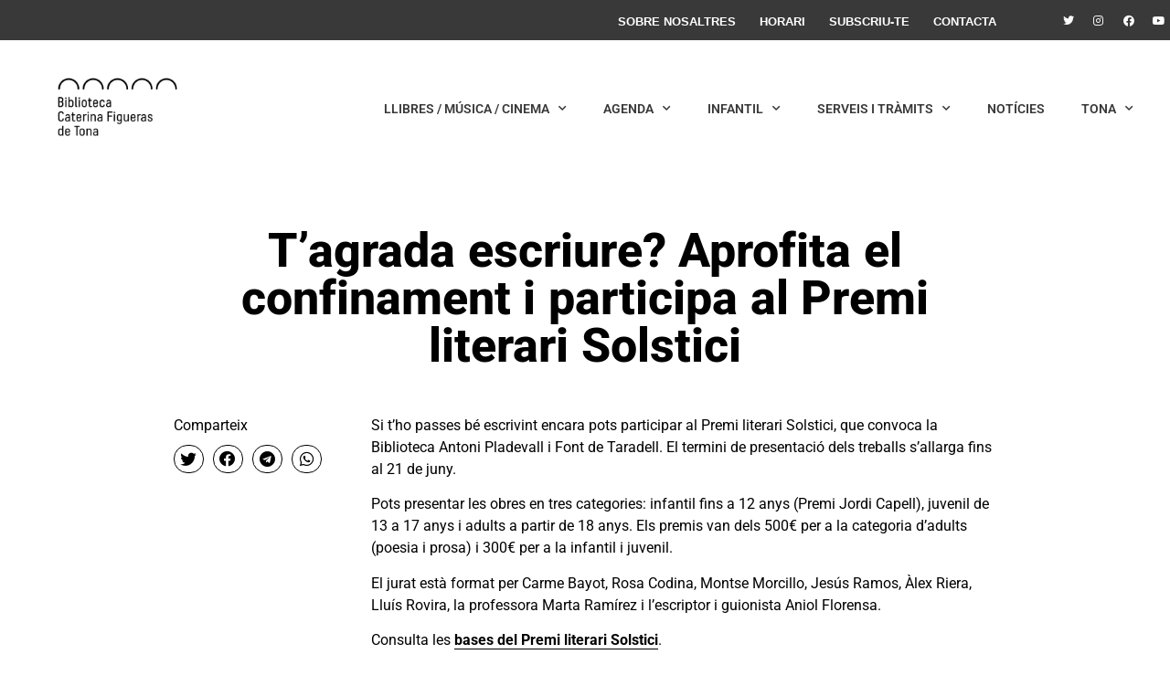

--- FILE ---
content_type: text/html; charset=UTF-8
request_url: https://www.bibliotecatona.cat/tagrada-escriure-aprofita-el-confinament-i-participa-al-premi-literari-solstici/
body_size: 15720
content:
<!doctype html>
<html lang="ca">
<head>
	<meta charset="UTF-8">
	<meta name="viewport" content="width=device-width, initial-scale=1">
	<link rel="profile" href="https://gmpg.org/xfn/11">
	<meta name='robots' content='index, follow, max-image-preview:large, max-snippet:-1, max-video-preview:-1' />
	<style>img:is([sizes="auto" i], [sizes^="auto," i]) { contain-intrinsic-size: 3000px 1500px }</style>
	
	<!-- This site is optimized with the Yoast SEO plugin v25.0 - https://yoast.com/wordpress/plugins/seo/ -->
	<title>T&#039;agrada escriure? Aprofita el confinament i participa al Premi literari Solstici - Biblioteca Caterina Figueras de Tona</title>
	<link rel="canonical" href="https://www.bibliotecatona.cat/tagrada-escriure-aprofita-el-confinament-i-participa-al-premi-literari-solstici/" />
	<meta property="og:locale" content="ca_ES" />
	<meta property="og:type" content="article" />
	<meta property="og:title" content="T&#039;agrada escriure? Aprofita el confinament i participa al Premi literari Solstici - Biblioteca Caterina Figueras de Tona" />
	<meta property="og:description" content="Si t&#8217;ho passes bé escrivint encara pots participar al Premi literari Solstici, que convoca la Biblioteca Antoni Pladevall i Font de Taradell. El termini de presentació dels treballs s&#8217;allarga fins al 21 de juny. Pots presentar les obres en tres categories: infantil fins a 12 anys (Premi Jordi Capell), juvenil de 13 a 17 anys [&hellip;]" />
	<meta property="og:url" content="https://www.bibliotecatona.cat/tagrada-escriure-aprofita-el-confinament-i-participa-al-premi-literari-solstici/" />
	<meta property="og:site_name" content="Biblioteca Caterina Figueras de Tona" />
	<meta property="article:published_time" content="2020-04-03T14:14:00+00:00" />
	<meta name="author" content="admin" />
	<meta name="twitter:card" content="summary_large_image" />
	<meta name="twitter:label1" content="Escrit per" />
	<meta name="twitter:data1" content="admin" />
	<meta name="twitter:label2" content="Temps estimat de lectura" />
	<meta name="twitter:data2" content="1 minut" />
	<script type="application/ld+json" class="yoast-schema-graph">{"@context":"https://schema.org","@graph":[{"@type":"Article","@id":"https://www.bibliotecatona.cat/tagrada-escriure-aprofita-el-confinament-i-participa-al-premi-literari-solstici/#article","isPartOf":{"@id":"https://www.bibliotecatona.cat/tagrada-escriure-aprofita-el-confinament-i-participa-al-premi-literari-solstici/"},"author":{"name":"admin","@id":"https://www.bibliotecatona.cat/#/schema/person/cdd28351951506c0abac2b5a57168216"},"headline":"T&#8217;agrada escriure? Aprofita el confinament i participa al Premi literari Solstici","datePublished":"2020-04-03T14:14:00+00:00","mainEntityOfPage":{"@id":"https://www.bibliotecatona.cat/tagrada-escriure-aprofita-el-confinament-i-participa-al-premi-literari-solstici/"},"wordCount":125,"publisher":{"@id":"https://www.bibliotecatona.cat/#organization"},"image":{"@id":"https://www.bibliotecatona.cat/tagrada-escriure-aprofita-el-confinament-i-participa-al-premi-literari-solstici/#primaryimage"},"thumbnailUrl":"","keywords":["premis concursos"],"articleSection":["Premis i concursos"],"inLanguage":"ca"},{"@type":"WebPage","@id":"https://www.bibliotecatona.cat/tagrada-escriure-aprofita-el-confinament-i-participa-al-premi-literari-solstici/","url":"https://www.bibliotecatona.cat/tagrada-escriure-aprofita-el-confinament-i-participa-al-premi-literari-solstici/","name":"T'agrada escriure? Aprofita el confinament i participa al Premi literari Solstici - Biblioteca Caterina Figueras de Tona","isPartOf":{"@id":"https://www.bibliotecatona.cat/#website"},"primaryImageOfPage":{"@id":"https://www.bibliotecatona.cat/tagrada-escriure-aprofita-el-confinament-i-participa-al-premi-literari-solstici/#primaryimage"},"image":{"@id":"https://www.bibliotecatona.cat/tagrada-escriure-aprofita-el-confinament-i-participa-al-premi-literari-solstici/#primaryimage"},"thumbnailUrl":"","datePublished":"2020-04-03T14:14:00+00:00","breadcrumb":{"@id":"https://www.bibliotecatona.cat/tagrada-escriure-aprofita-el-confinament-i-participa-al-premi-literari-solstici/#breadcrumb"},"inLanguage":"ca","potentialAction":[{"@type":"ReadAction","target":["https://www.bibliotecatona.cat/tagrada-escriure-aprofita-el-confinament-i-participa-al-premi-literari-solstici/"]}]},{"@type":"ImageObject","inLanguage":"ca","@id":"https://www.bibliotecatona.cat/tagrada-escriure-aprofita-el-confinament-i-participa-al-premi-literari-solstici/#primaryimage","url":"","contentUrl":""},{"@type":"BreadcrumbList","@id":"https://www.bibliotecatona.cat/tagrada-escriure-aprofita-el-confinament-i-participa-al-premi-literari-solstici/#breadcrumb","itemListElement":[{"@type":"ListItem","position":1,"name":"Inici","item":"https://www.bibliotecatona.cat/"},{"@type":"ListItem","position":2,"name":"T&#8217;agrada escriure? Aprofita el confinament i participa al Premi literari Solstici"}]},{"@type":"WebSite","@id":"https://www.bibliotecatona.cat/#website","url":"https://www.bibliotecatona.cat/","name":"Biblioteca Caterina Figueras de Tona","description":"","publisher":{"@id":"https://www.bibliotecatona.cat/#organization"},"potentialAction":[{"@type":"SearchAction","target":{"@type":"EntryPoint","urlTemplate":"https://www.bibliotecatona.cat/?s={search_term_string}"},"query-input":{"@type":"PropertyValueSpecification","valueRequired":true,"valueName":"search_term_string"}}],"inLanguage":"ca"},{"@type":"Organization","@id":"https://www.bibliotecatona.cat/#organization","name":"Biblioteca Caterina Figueras de Tona","url":"https://www.bibliotecatona.cat/","logo":{"@type":"ImageObject","inLanguage":"ca","@id":"https://www.bibliotecatona.cat/#/schema/logo/image/","url":"https://www.bibliotecatona.cat/wp-content/uploads/2022/02/logo_biblioteca_tona.jpg","contentUrl":"https://www.bibliotecatona.cat/wp-content/uploads/2022/02/logo_biblioteca_tona.jpg","width":400,"height":400,"caption":"Biblioteca Caterina Figueras de Tona"},"image":{"@id":"https://www.bibliotecatona.cat/#/schema/logo/image/"}},{"@type":"Person","@id":"https://www.bibliotecatona.cat/#/schema/person/cdd28351951506c0abac2b5a57168216","name":"admin","image":{"@type":"ImageObject","inLanguage":"ca","@id":"https://www.bibliotecatona.cat/#/schema/person/image/","url":"https://secure.gravatar.com/avatar/e9f45654ca18a891c8d320698bf92bc4?s=96&d=mm&r=g","contentUrl":"https://secure.gravatar.com/avatar/e9f45654ca18a891c8d320698bf92bc4?s=96&d=mm&r=g","caption":"admin"},"url":"https://www.bibliotecatona.cat/author/admin/"}]}</script>
	<!-- / Yoast SEO plugin. -->


<link rel='dns-prefetch' href='//www.googletagmanager.com' />
<script>
window._wpemojiSettings = {"baseUrl":"https:\/\/s.w.org\/images\/core\/emoji\/15.0.3\/72x72\/","ext":".png","svgUrl":"https:\/\/s.w.org\/images\/core\/emoji\/15.0.3\/svg\/","svgExt":".svg","source":{"concatemoji":"https:\/\/www.bibliotecatona.cat\/wp-includes\/js\/wp-emoji-release.min.js?ver=6.7.4"}};
/*! This file is auto-generated */
!function(i,n){var o,s,e;function c(e){try{var t={supportTests:e,timestamp:(new Date).valueOf()};sessionStorage.setItem(o,JSON.stringify(t))}catch(e){}}function p(e,t,n){e.clearRect(0,0,e.canvas.width,e.canvas.height),e.fillText(t,0,0);var t=new Uint32Array(e.getImageData(0,0,e.canvas.width,e.canvas.height).data),r=(e.clearRect(0,0,e.canvas.width,e.canvas.height),e.fillText(n,0,0),new Uint32Array(e.getImageData(0,0,e.canvas.width,e.canvas.height).data));return t.every(function(e,t){return e===r[t]})}function u(e,t,n){switch(t){case"flag":return n(e,"\ud83c\udff3\ufe0f\u200d\u26a7\ufe0f","\ud83c\udff3\ufe0f\u200b\u26a7\ufe0f")?!1:!n(e,"\ud83c\uddfa\ud83c\uddf3","\ud83c\uddfa\u200b\ud83c\uddf3")&&!n(e,"\ud83c\udff4\udb40\udc67\udb40\udc62\udb40\udc65\udb40\udc6e\udb40\udc67\udb40\udc7f","\ud83c\udff4\u200b\udb40\udc67\u200b\udb40\udc62\u200b\udb40\udc65\u200b\udb40\udc6e\u200b\udb40\udc67\u200b\udb40\udc7f");case"emoji":return!n(e,"\ud83d\udc26\u200d\u2b1b","\ud83d\udc26\u200b\u2b1b")}return!1}function f(e,t,n){var r="undefined"!=typeof WorkerGlobalScope&&self instanceof WorkerGlobalScope?new OffscreenCanvas(300,150):i.createElement("canvas"),a=r.getContext("2d",{willReadFrequently:!0}),o=(a.textBaseline="top",a.font="600 32px Arial",{});return e.forEach(function(e){o[e]=t(a,e,n)}),o}function t(e){var t=i.createElement("script");t.src=e,t.defer=!0,i.head.appendChild(t)}"undefined"!=typeof Promise&&(o="wpEmojiSettingsSupports",s=["flag","emoji"],n.supports={everything:!0,everythingExceptFlag:!0},e=new Promise(function(e){i.addEventListener("DOMContentLoaded",e,{once:!0})}),new Promise(function(t){var n=function(){try{var e=JSON.parse(sessionStorage.getItem(o));if("object"==typeof e&&"number"==typeof e.timestamp&&(new Date).valueOf()<e.timestamp+604800&&"object"==typeof e.supportTests)return e.supportTests}catch(e){}return null}();if(!n){if("undefined"!=typeof Worker&&"undefined"!=typeof OffscreenCanvas&&"undefined"!=typeof URL&&URL.createObjectURL&&"undefined"!=typeof Blob)try{var e="postMessage("+f.toString()+"("+[JSON.stringify(s),u.toString(),p.toString()].join(",")+"));",r=new Blob([e],{type:"text/javascript"}),a=new Worker(URL.createObjectURL(r),{name:"wpTestEmojiSupports"});return void(a.onmessage=function(e){c(n=e.data),a.terminate(),t(n)})}catch(e){}c(n=f(s,u,p))}t(n)}).then(function(e){for(var t in e)n.supports[t]=e[t],n.supports.everything=n.supports.everything&&n.supports[t],"flag"!==t&&(n.supports.everythingExceptFlag=n.supports.everythingExceptFlag&&n.supports[t]);n.supports.everythingExceptFlag=n.supports.everythingExceptFlag&&!n.supports.flag,n.DOMReady=!1,n.readyCallback=function(){n.DOMReady=!0}}).then(function(){return e}).then(function(){var e;n.supports.everything||(n.readyCallback(),(e=n.source||{}).concatemoji?t(e.concatemoji):e.wpemoji&&e.twemoji&&(t(e.twemoji),t(e.wpemoji)))}))}((window,document),window._wpemojiSettings);
</script>
<style id='wp-emoji-styles-inline-css'>

	img.wp-smiley, img.emoji {
		display: inline !important;
		border: none !important;
		box-shadow: none !important;
		height: 1em !important;
		width: 1em !important;
		margin: 0 0.07em !important;
		vertical-align: -0.1em !important;
		background: none !important;
		padding: 0 !important;
	}
</style>
<link rel='stylesheet' id='wp-block-library-css' href='https://www.bibliotecatona.cat/wp-includes/css/dist/block-library/style.min.css?ver=6.7.4' media='all' />
<style id='global-styles-inline-css'>
:root{--wp--preset--aspect-ratio--square: 1;--wp--preset--aspect-ratio--4-3: 4/3;--wp--preset--aspect-ratio--3-4: 3/4;--wp--preset--aspect-ratio--3-2: 3/2;--wp--preset--aspect-ratio--2-3: 2/3;--wp--preset--aspect-ratio--16-9: 16/9;--wp--preset--aspect-ratio--9-16: 9/16;--wp--preset--color--black: #000000;--wp--preset--color--cyan-bluish-gray: #abb8c3;--wp--preset--color--white: #ffffff;--wp--preset--color--pale-pink: #f78da7;--wp--preset--color--vivid-red: #cf2e2e;--wp--preset--color--luminous-vivid-orange: #ff6900;--wp--preset--color--luminous-vivid-amber: #fcb900;--wp--preset--color--light-green-cyan: #7bdcb5;--wp--preset--color--vivid-green-cyan: #00d084;--wp--preset--color--pale-cyan-blue: #8ed1fc;--wp--preset--color--vivid-cyan-blue: #0693e3;--wp--preset--color--vivid-purple: #9b51e0;--wp--preset--gradient--vivid-cyan-blue-to-vivid-purple: linear-gradient(135deg,rgba(6,147,227,1) 0%,rgb(155,81,224) 100%);--wp--preset--gradient--light-green-cyan-to-vivid-green-cyan: linear-gradient(135deg,rgb(122,220,180) 0%,rgb(0,208,130) 100%);--wp--preset--gradient--luminous-vivid-amber-to-luminous-vivid-orange: linear-gradient(135deg,rgba(252,185,0,1) 0%,rgba(255,105,0,1) 100%);--wp--preset--gradient--luminous-vivid-orange-to-vivid-red: linear-gradient(135deg,rgba(255,105,0,1) 0%,rgb(207,46,46) 100%);--wp--preset--gradient--very-light-gray-to-cyan-bluish-gray: linear-gradient(135deg,rgb(238,238,238) 0%,rgb(169,184,195) 100%);--wp--preset--gradient--cool-to-warm-spectrum: linear-gradient(135deg,rgb(74,234,220) 0%,rgb(151,120,209) 20%,rgb(207,42,186) 40%,rgb(238,44,130) 60%,rgb(251,105,98) 80%,rgb(254,248,76) 100%);--wp--preset--gradient--blush-light-purple: linear-gradient(135deg,rgb(255,206,236) 0%,rgb(152,150,240) 100%);--wp--preset--gradient--blush-bordeaux: linear-gradient(135deg,rgb(254,205,165) 0%,rgb(254,45,45) 50%,rgb(107,0,62) 100%);--wp--preset--gradient--luminous-dusk: linear-gradient(135deg,rgb(255,203,112) 0%,rgb(199,81,192) 50%,rgb(65,88,208) 100%);--wp--preset--gradient--pale-ocean: linear-gradient(135deg,rgb(255,245,203) 0%,rgb(182,227,212) 50%,rgb(51,167,181) 100%);--wp--preset--gradient--electric-grass: linear-gradient(135deg,rgb(202,248,128) 0%,rgb(113,206,126) 100%);--wp--preset--gradient--midnight: linear-gradient(135deg,rgb(2,3,129) 0%,rgb(40,116,252) 100%);--wp--preset--font-size--small: 13px;--wp--preset--font-size--medium: 20px;--wp--preset--font-size--large: 36px;--wp--preset--font-size--x-large: 42px;--wp--preset--spacing--20: 0.44rem;--wp--preset--spacing--30: 0.67rem;--wp--preset--spacing--40: 1rem;--wp--preset--spacing--50: 1.5rem;--wp--preset--spacing--60: 2.25rem;--wp--preset--spacing--70: 3.38rem;--wp--preset--spacing--80: 5.06rem;--wp--preset--shadow--natural: 6px 6px 9px rgba(0, 0, 0, 0.2);--wp--preset--shadow--deep: 12px 12px 50px rgba(0, 0, 0, 0.4);--wp--preset--shadow--sharp: 6px 6px 0px rgba(0, 0, 0, 0.2);--wp--preset--shadow--outlined: 6px 6px 0px -3px rgba(255, 255, 255, 1), 6px 6px rgba(0, 0, 0, 1);--wp--preset--shadow--crisp: 6px 6px 0px rgba(0, 0, 0, 1);}:root { --wp--style--global--content-size: 800px;--wp--style--global--wide-size: 1200px; }:where(body) { margin: 0; }.wp-site-blocks > .alignleft { float: left; margin-right: 2em; }.wp-site-blocks > .alignright { float: right; margin-left: 2em; }.wp-site-blocks > .aligncenter { justify-content: center; margin-left: auto; margin-right: auto; }:where(.wp-site-blocks) > * { margin-block-start: 24px; margin-block-end: 0; }:where(.wp-site-blocks) > :first-child { margin-block-start: 0; }:where(.wp-site-blocks) > :last-child { margin-block-end: 0; }:root { --wp--style--block-gap: 24px; }:root :where(.is-layout-flow) > :first-child{margin-block-start: 0;}:root :where(.is-layout-flow) > :last-child{margin-block-end: 0;}:root :where(.is-layout-flow) > *{margin-block-start: 24px;margin-block-end: 0;}:root :where(.is-layout-constrained) > :first-child{margin-block-start: 0;}:root :where(.is-layout-constrained) > :last-child{margin-block-end: 0;}:root :where(.is-layout-constrained) > *{margin-block-start: 24px;margin-block-end: 0;}:root :where(.is-layout-flex){gap: 24px;}:root :where(.is-layout-grid){gap: 24px;}.is-layout-flow > .alignleft{float: left;margin-inline-start: 0;margin-inline-end: 2em;}.is-layout-flow > .alignright{float: right;margin-inline-start: 2em;margin-inline-end: 0;}.is-layout-flow > .aligncenter{margin-left: auto !important;margin-right: auto !important;}.is-layout-constrained > .alignleft{float: left;margin-inline-start: 0;margin-inline-end: 2em;}.is-layout-constrained > .alignright{float: right;margin-inline-start: 2em;margin-inline-end: 0;}.is-layout-constrained > .aligncenter{margin-left: auto !important;margin-right: auto !important;}.is-layout-constrained > :where(:not(.alignleft):not(.alignright):not(.alignfull)){max-width: var(--wp--style--global--content-size);margin-left: auto !important;margin-right: auto !important;}.is-layout-constrained > .alignwide{max-width: var(--wp--style--global--wide-size);}body .is-layout-flex{display: flex;}.is-layout-flex{flex-wrap: wrap;align-items: center;}.is-layout-flex > :is(*, div){margin: 0;}body .is-layout-grid{display: grid;}.is-layout-grid > :is(*, div){margin: 0;}body{padding-top: 0px;padding-right: 0px;padding-bottom: 0px;padding-left: 0px;}a:where(:not(.wp-element-button)){text-decoration: underline;}:root :where(.wp-element-button, .wp-block-button__link){background-color: #32373c;border-width: 0;color: #fff;font-family: inherit;font-size: inherit;line-height: inherit;padding: calc(0.667em + 2px) calc(1.333em + 2px);text-decoration: none;}.has-black-color{color: var(--wp--preset--color--black) !important;}.has-cyan-bluish-gray-color{color: var(--wp--preset--color--cyan-bluish-gray) !important;}.has-white-color{color: var(--wp--preset--color--white) !important;}.has-pale-pink-color{color: var(--wp--preset--color--pale-pink) !important;}.has-vivid-red-color{color: var(--wp--preset--color--vivid-red) !important;}.has-luminous-vivid-orange-color{color: var(--wp--preset--color--luminous-vivid-orange) !important;}.has-luminous-vivid-amber-color{color: var(--wp--preset--color--luminous-vivid-amber) !important;}.has-light-green-cyan-color{color: var(--wp--preset--color--light-green-cyan) !important;}.has-vivid-green-cyan-color{color: var(--wp--preset--color--vivid-green-cyan) !important;}.has-pale-cyan-blue-color{color: var(--wp--preset--color--pale-cyan-blue) !important;}.has-vivid-cyan-blue-color{color: var(--wp--preset--color--vivid-cyan-blue) !important;}.has-vivid-purple-color{color: var(--wp--preset--color--vivid-purple) !important;}.has-black-background-color{background-color: var(--wp--preset--color--black) !important;}.has-cyan-bluish-gray-background-color{background-color: var(--wp--preset--color--cyan-bluish-gray) !important;}.has-white-background-color{background-color: var(--wp--preset--color--white) !important;}.has-pale-pink-background-color{background-color: var(--wp--preset--color--pale-pink) !important;}.has-vivid-red-background-color{background-color: var(--wp--preset--color--vivid-red) !important;}.has-luminous-vivid-orange-background-color{background-color: var(--wp--preset--color--luminous-vivid-orange) !important;}.has-luminous-vivid-amber-background-color{background-color: var(--wp--preset--color--luminous-vivid-amber) !important;}.has-light-green-cyan-background-color{background-color: var(--wp--preset--color--light-green-cyan) !important;}.has-vivid-green-cyan-background-color{background-color: var(--wp--preset--color--vivid-green-cyan) !important;}.has-pale-cyan-blue-background-color{background-color: var(--wp--preset--color--pale-cyan-blue) !important;}.has-vivid-cyan-blue-background-color{background-color: var(--wp--preset--color--vivid-cyan-blue) !important;}.has-vivid-purple-background-color{background-color: var(--wp--preset--color--vivid-purple) !important;}.has-black-border-color{border-color: var(--wp--preset--color--black) !important;}.has-cyan-bluish-gray-border-color{border-color: var(--wp--preset--color--cyan-bluish-gray) !important;}.has-white-border-color{border-color: var(--wp--preset--color--white) !important;}.has-pale-pink-border-color{border-color: var(--wp--preset--color--pale-pink) !important;}.has-vivid-red-border-color{border-color: var(--wp--preset--color--vivid-red) !important;}.has-luminous-vivid-orange-border-color{border-color: var(--wp--preset--color--luminous-vivid-orange) !important;}.has-luminous-vivid-amber-border-color{border-color: var(--wp--preset--color--luminous-vivid-amber) !important;}.has-light-green-cyan-border-color{border-color: var(--wp--preset--color--light-green-cyan) !important;}.has-vivid-green-cyan-border-color{border-color: var(--wp--preset--color--vivid-green-cyan) !important;}.has-pale-cyan-blue-border-color{border-color: var(--wp--preset--color--pale-cyan-blue) !important;}.has-vivid-cyan-blue-border-color{border-color: var(--wp--preset--color--vivid-cyan-blue) !important;}.has-vivid-purple-border-color{border-color: var(--wp--preset--color--vivid-purple) !important;}.has-vivid-cyan-blue-to-vivid-purple-gradient-background{background: var(--wp--preset--gradient--vivid-cyan-blue-to-vivid-purple) !important;}.has-light-green-cyan-to-vivid-green-cyan-gradient-background{background: var(--wp--preset--gradient--light-green-cyan-to-vivid-green-cyan) !important;}.has-luminous-vivid-amber-to-luminous-vivid-orange-gradient-background{background: var(--wp--preset--gradient--luminous-vivid-amber-to-luminous-vivid-orange) !important;}.has-luminous-vivid-orange-to-vivid-red-gradient-background{background: var(--wp--preset--gradient--luminous-vivid-orange-to-vivid-red) !important;}.has-very-light-gray-to-cyan-bluish-gray-gradient-background{background: var(--wp--preset--gradient--very-light-gray-to-cyan-bluish-gray) !important;}.has-cool-to-warm-spectrum-gradient-background{background: var(--wp--preset--gradient--cool-to-warm-spectrum) !important;}.has-blush-light-purple-gradient-background{background: var(--wp--preset--gradient--blush-light-purple) !important;}.has-blush-bordeaux-gradient-background{background: var(--wp--preset--gradient--blush-bordeaux) !important;}.has-luminous-dusk-gradient-background{background: var(--wp--preset--gradient--luminous-dusk) !important;}.has-pale-ocean-gradient-background{background: var(--wp--preset--gradient--pale-ocean) !important;}.has-electric-grass-gradient-background{background: var(--wp--preset--gradient--electric-grass) !important;}.has-midnight-gradient-background{background: var(--wp--preset--gradient--midnight) !important;}.has-small-font-size{font-size: var(--wp--preset--font-size--small) !important;}.has-medium-font-size{font-size: var(--wp--preset--font-size--medium) !important;}.has-large-font-size{font-size: var(--wp--preset--font-size--large) !important;}.has-x-large-font-size{font-size: var(--wp--preset--font-size--x-large) !important;}
:root :where(.wp-block-pullquote){font-size: 1.5em;line-height: 1.6;}
</style>
<link rel='stylesheet' id='hello-elementor-css' href='https://www.bibliotecatona.cat/wp-content/themes/hello-elementor/assets/css/reset.css?ver=3.4.6' media='all' />
<link rel='stylesheet' id='hello-elementor-theme-style-css' href='https://www.bibliotecatona.cat/wp-content/themes/hello-elementor/assets/css/theme.css?ver=3.4.6' media='all' />
<link rel='stylesheet' id='chld_thm_cfg_child-css' href='https://www.bibliotecatona.cat/wp-content/themes/hello-elementor-child/style.css?ver=2.6.1.1660918150' media='all' />
<link rel='stylesheet' id='hello-elementor-header-footer-css' href='https://www.bibliotecatona.cat/wp-content/themes/hello-elementor/assets/css/header-footer.css?ver=3.4.6' media='all' />
<link rel='stylesheet' id='elementor-frontend-css' href='https://www.bibliotecatona.cat/wp-content/plugins/elementor/assets/css/frontend.min.css?ver=3.28.4' media='all' />
<link rel='stylesheet' id='elementor-post-5-css' href='https://www.bibliotecatona.cat/wp-content/uploads/elementor/css/post-5.css?ver=1746627206' media='all' />
<link rel='stylesheet' id='e-sticky-css' href='https://www.bibliotecatona.cat/wp-content/plugins/pro-elements/assets/css/modules/sticky.min.css?ver=3.28.1' media='all' />
<link rel='stylesheet' id='widget-nav-menu-css' href='https://www.bibliotecatona.cat/wp-content/plugins/pro-elements/assets/css/widget-nav-menu.min.css?ver=3.28.1' media='all' />
<link rel='stylesheet' id='widget-social-icons-css' href='https://www.bibliotecatona.cat/wp-content/plugins/elementor/assets/css/widget-social-icons.min.css?ver=3.28.4' media='all' />
<link rel='stylesheet' id='e-apple-webkit-css' href='https://www.bibliotecatona.cat/wp-content/plugins/elementor/assets/css/conditionals/apple-webkit.min.css?ver=3.28.4' media='all' />
<link rel='stylesheet' id='widget-image-css' href='https://www.bibliotecatona.cat/wp-content/plugins/elementor/assets/css/widget-image.min.css?ver=3.28.4' media='all' />
<link rel='stylesheet' id='widget-heading-css' href='https://www.bibliotecatona.cat/wp-content/plugins/elementor/assets/css/widget-heading.min.css?ver=3.28.4' media='all' />
<link rel='stylesheet' id='widget-share-buttons-css' href='https://www.bibliotecatona.cat/wp-content/plugins/pro-elements/assets/css/widget-share-buttons.min.css?ver=3.28.1' media='all' />
<link rel='stylesheet' id='elementor-icons-shared-0-css' href='https://www.bibliotecatona.cat/wp-content/plugins/elementor/assets/lib/font-awesome/css/fontawesome.min.css?ver=5.15.3' media='all' />
<link rel='stylesheet' id='elementor-icons-fa-solid-css' href='https://www.bibliotecatona.cat/wp-content/plugins/elementor/assets/lib/font-awesome/css/solid.min.css?ver=5.15.3' media='all' />
<link rel='stylesheet' id='elementor-icons-fa-brands-css' href='https://www.bibliotecatona.cat/wp-content/plugins/elementor/assets/lib/font-awesome/css/brands.min.css?ver=5.15.3' media='all' />
<link rel='stylesheet' id='widget-posts-css' href='https://www.bibliotecatona.cat/wp-content/plugins/pro-elements/assets/css/widget-posts.min.css?ver=3.28.1' media='all' />
<link rel='stylesheet' id='elementor-icons-css' href='https://www.bibliotecatona.cat/wp-content/plugins/elementor/assets/lib/eicons/css/elementor-icons.min.css?ver=5.36.0' media='all' />
<link rel='stylesheet' id='elementor-post-51-css' href='https://www.bibliotecatona.cat/wp-content/uploads/elementor/css/post-51.css?ver=1746627206' media='all' />
<link rel='stylesheet' id='elementor-post-22536-css' href='https://www.bibliotecatona.cat/wp-content/uploads/elementor/css/post-22536.css?ver=1746627206' media='all' />
<link rel='stylesheet' id='elementor-post-22572-css' href='https://www.bibliotecatona.cat/wp-content/uploads/elementor/css/post-22572.css?ver=1746627211' media='all' />
<link rel='stylesheet' id='elementor-gf-local-roboto-css' href='https://www.bibliotecatona.cat/wp-content/uploads/elementor/google-fonts/css/roboto.css?ver=1744825022' media='all' />
<link rel='stylesheet' id='elementor-gf-local-robotoslab-css' href='https://www.bibliotecatona.cat/wp-content/uploads/elementor/google-fonts/css/robotoslab.css?ver=1744825024' media='all' />
<script src="https://www.bibliotecatona.cat/wp-includes/js/jquery/jquery.min.js?ver=3.7.1" id="jquery-core-js"></script>
<script src="https://www.bibliotecatona.cat/wp-includes/js/jquery/jquery-migrate.min.js?ver=3.4.1" id="jquery-migrate-js"></script>

<!-- Google tag (gtag.js) snippet added by Site Kit -->
<!-- Google Analytics snippet added by Site Kit -->
<script src="https://www.googletagmanager.com/gtag/js?id=GT-PJ7P3PV" id="google_gtagjs-js" async></script>
<script id="google_gtagjs-js-after">
window.dataLayer = window.dataLayer || [];function gtag(){dataLayer.push(arguments);}
gtag("set","linker",{"domains":["www.bibliotecatona.cat"]});
gtag("js", new Date());
gtag("set", "developer_id.dZTNiMT", true);
gtag("config", "GT-PJ7P3PV");
 window._googlesitekit = window._googlesitekit || {}; window._googlesitekit.throttledEvents = []; window._googlesitekit.gtagEvent = (name, data) => { var key = JSON.stringify( { name, data } ); if ( !! window._googlesitekit.throttledEvents[ key ] ) { return; } window._googlesitekit.throttledEvents[ key ] = true; setTimeout( () => { delete window._googlesitekit.throttledEvents[ key ]; }, 5 ); gtag( "event", name, { ...data, event_source: "site-kit" } ); };
</script>
<link rel="https://api.w.org/" href="https://www.bibliotecatona.cat/wp-json/" /><link rel="alternate" title="JSON" type="application/json" href="https://www.bibliotecatona.cat/wp-json/wp/v2/posts/12527" /><link rel="EditURI" type="application/rsd+xml" title="RSD" href="https://www.bibliotecatona.cat/xmlrpc.php?rsd" />
<meta name="generator" content="WordPress 6.7.4" />
<link rel='shortlink' href='https://www.bibliotecatona.cat/?p=12527' />
<link rel="alternate" title="oEmbed (JSON)" type="application/json+oembed" href="https://www.bibliotecatona.cat/wp-json/oembed/1.0/embed?url=https%3A%2F%2Fwww.bibliotecatona.cat%2Ftagrada-escriure-aprofita-el-confinament-i-participa-al-premi-literari-solstici%2F" />
<link rel="alternate" title="oEmbed (XML)" type="text/xml+oembed" href="https://www.bibliotecatona.cat/wp-json/oembed/1.0/embed?url=https%3A%2F%2Fwww.bibliotecatona.cat%2Ftagrada-escriure-aprofita-el-confinament-i-participa-al-premi-literari-solstici%2F&#038;format=xml" />
<meta name="generator" content="Site Kit by Google 1.170.0" /><meta name="generator" content="Elementor 3.28.4; features: additional_custom_breakpoints, e_local_google_fonts; settings: css_print_method-external, google_font-enabled, font_display-auto">
			<style>
				.e-con.e-parent:nth-of-type(n+4):not(.e-lazyloaded):not(.e-no-lazyload),
				.e-con.e-parent:nth-of-type(n+4):not(.e-lazyloaded):not(.e-no-lazyload) * {
					background-image: none !important;
				}
				@media screen and (max-height: 1024px) {
					.e-con.e-parent:nth-of-type(n+3):not(.e-lazyloaded):not(.e-no-lazyload),
					.e-con.e-parent:nth-of-type(n+3):not(.e-lazyloaded):not(.e-no-lazyload) * {
						background-image: none !important;
					}
				}
				@media screen and (max-height: 640px) {
					.e-con.e-parent:nth-of-type(n+2):not(.e-lazyloaded):not(.e-no-lazyload),
					.e-con.e-parent:nth-of-type(n+2):not(.e-lazyloaded):not(.e-no-lazyload) * {
						background-image: none !important;
					}
				}
			</style>
			<link rel="icon" href="https://www.bibliotecatona.cat/wp-content/uploads/2022/02/logo_biblioteca_tona-150x150.jpg" sizes="32x32" />
<link rel="icon" href="https://www.bibliotecatona.cat/wp-content/uploads/2022/02/logo_biblioteca_tona-300x300.jpg" sizes="192x192" />
<link rel="apple-touch-icon" href="https://www.bibliotecatona.cat/wp-content/uploads/2022/02/logo_biblioteca_tona-300x300.jpg" />
<meta name="msapplication-TileImage" content="https://www.bibliotecatona.cat/wp-content/uploads/2022/02/logo_biblioteca_tona-300x300.jpg" />
</head>
<body class="post-template post-template-post-templates post-template-post_nosidebar post-template-post-templatespost_nosidebar-php single single-post postid-12527 single-format-standard wp-custom-logo wp-embed-responsive metaslider-plugin hello-elementor-default elementor-default elementor-kit-5 elementor-page-22572">


<a class="skip-link screen-reader-text" href="#content">Vés al contingut</a>

		<div data-elementor-type="header" data-elementor-id="51" class="elementor elementor-51 elementor-location-header" data-elementor-post-type="elementor_library">
					<section class="elementor-section elementor-top-section elementor-element elementor-element-9cc1e17 elementor-section-full_width elementor-section-height-min-height elementor-section-content-top elementor-hidden-mobile elementor-section-items-top elementor-section-height-default" data-id="9cc1e17" data-element_type="section" data-settings="{&quot;background_background&quot;:&quot;classic&quot;}">
						<div class="elementor-container elementor-column-gap-default">
					<div class="elementor-column elementor-col-50 elementor-top-column elementor-element elementor-element-6846cda elementor-hidden-tablet elementor-hidden-mobile" data-id="6846cda" data-element_type="column" data-settings="{&quot;background_background&quot;:&quot;classic&quot;}">
			<div class="elementor-widget-wrap elementor-element-populated">
						<div class="elementor-element elementor-element-c62c4a4 elementor-nav-menu__align-end elementor-nav-menu--dropdown-mobile elementor-widget-tablet__width-initial elementor-nav-menu__text-align-aside elementor-nav-menu--toggle elementor-nav-menu--burger elementor-widget elementor-widget-nav-menu" data-id="c62c4a4" data-element_type="widget" data-settings="{&quot;submenu_icon&quot;:{&quot;value&quot;:&quot;&lt;i class=\&quot;fas fa-chevron-down\&quot;&gt;&lt;\/i&gt;&quot;,&quot;library&quot;:&quot;fa-solid&quot;},&quot;sticky&quot;:&quot;bottom&quot;,&quot;layout&quot;:&quot;horizontal&quot;,&quot;toggle&quot;:&quot;burger&quot;,&quot;sticky_on&quot;:[&quot;desktop&quot;,&quot;tablet&quot;,&quot;mobile&quot;],&quot;sticky_offset&quot;:0,&quot;sticky_effects_offset&quot;:0,&quot;sticky_anchor_link_offset&quot;:0}" data-widget_type="nav-menu.default">
				<div class="elementor-widget-container">
								<nav aria-label="Menu" class="elementor-nav-menu--main elementor-nav-menu__container elementor-nav-menu--layout-horizontal e--pointer-underline e--animation-fade">
				<ul id="menu-1-c62c4a4" class="elementor-nav-menu"><li class="menu-item menu-item-type-post_type menu-item-object-page menu-item-36440"><a href="https://www.bibliotecatona.cat/equip/" class="elementor-item">Sobre nosaltres</a></li>
<li class="menu-item menu-item-type-custom menu-item-object-custom menu-item-29479"><a href="https://www.bibliotecatona.cat/la-biblioteca/visita/" class="elementor-item">Horari</a></li>
<li class="menu-item menu-item-type-post_type menu-item-object-page menu-item-471"><a href="https://www.bibliotecatona.cat/la-biblioteca/subscriu-te/" class="elementor-item">Subscriu-te</a></li>
<li class="menu-item menu-item-type-post_type menu-item-object-page menu-item-469"><a href="https://www.bibliotecatona.cat/contacta/" class="elementor-item">Contacta</a></li>
</ul>			</nav>
					<div class="elementor-menu-toggle" role="button" tabindex="0" aria-label="Menu Toggle" aria-expanded="false">
			<span class="elementor-menu-toggle__icon--open"><svg xmlns="http://www.w3.org/2000/svg" width="24" height="14" viewBox="0 0 24 14" fill="none"><path d="M0 2H24" stroke="black" stroke-width="3"></path><path d="M8 12H24" stroke="black" stroke-width="3"></path></svg></span><span class="elementor-menu-toggle__icon--close"><svg xmlns="http://www.w3.org/2000/svg" width="34" height="34" viewBox="0 0 34 34" fill="none"><path d="M8.48535 25.4852L25.4559 8.51467" stroke="black" stroke-width="3"></path><path d="M25.4558 25.4852L8.48525 8.51467" stroke="black" stroke-width="3"></path></svg></span>		</div>
					<nav class="elementor-nav-menu--dropdown elementor-nav-menu__container" aria-hidden="true">
				<ul id="menu-2-c62c4a4" class="elementor-nav-menu"><li class="menu-item menu-item-type-post_type menu-item-object-page menu-item-36440"><a href="https://www.bibliotecatona.cat/equip/" class="elementor-item" tabindex="-1">Sobre nosaltres</a></li>
<li class="menu-item menu-item-type-custom menu-item-object-custom menu-item-29479"><a href="https://www.bibliotecatona.cat/la-biblioteca/visita/" class="elementor-item" tabindex="-1">Horari</a></li>
<li class="menu-item menu-item-type-post_type menu-item-object-page menu-item-471"><a href="https://www.bibliotecatona.cat/la-biblioteca/subscriu-te/" class="elementor-item" tabindex="-1">Subscriu-te</a></li>
<li class="menu-item menu-item-type-post_type menu-item-object-page menu-item-469"><a href="https://www.bibliotecatona.cat/contacta/" class="elementor-item" tabindex="-1">Contacta</a></li>
</ul>			</nav>
						</div>
				</div>
					</div>
		</div>
				<div class="elementor-column elementor-col-50 elementor-top-column elementor-element elementor-element-6bb385a elementor-hidden-tablet elementor-hidden-mobile" data-id="6bb385a" data-element_type="column" data-settings="{&quot;background_background&quot;:&quot;classic&quot;}">
			<div class="elementor-widget-wrap elementor-element-populated">
						<div class="elementor-element elementor-element-c3e6dba elementor-shape-circle e-grid-align-right elementor-grid-0 elementor-widget elementor-widget-social-icons" data-id="c3e6dba" data-element_type="widget" data-widget_type="social-icons.default">
				<div class="elementor-widget-container">
							<div class="elementor-social-icons-wrapper elementor-grid">
							<span class="elementor-grid-item">
					<a class="elementor-icon elementor-social-icon elementor-social-icon-twitter elementor-repeater-item-db9dee2" href="https://twitter.com/bibliotecatona" target="_blank">
						<span class="elementor-screen-only">Twitter</span>
						<i class="fab fa-twitter"></i>					</a>
				</span>
							<span class="elementor-grid-item">
					<a class="elementor-icon elementor-social-icon elementor-social-icon-instagram elementor-repeater-item-9fb18ac" href="https://www.instagram.com/bibliotecatona/?hl=es" target="_blank">
						<span class="elementor-screen-only">Instagram</span>
						<i class="fab fa-instagram"></i>					</a>
				</span>
							<span class="elementor-grid-item">
					<a class="elementor-icon elementor-social-icon elementor-social-icon-facebook elementor-repeater-item-9679dd9" href="https://www.facebook.com/Biblioteca-Tona-Caterina-Figueras-154204104611323/" target="_blank">
						<span class="elementor-screen-only">Facebook</span>
						<i class="fab fa-facebook"></i>					</a>
				</span>
							<span class="elementor-grid-item">
					<a class="elementor-icon elementor-social-icon elementor-social-icon-youtube elementor-repeater-item-73e97b8" href="https://www.youtube.com/user/bibliotecatona" target="_blank">
						<span class="elementor-screen-only">Youtube</span>
						<i class="fab fa-youtube"></i>					</a>
				</span>
					</div>
						</div>
				</div>
					</div>
		</div>
					</div>
		</section>
				<section class="elementor-section elementor-top-section elementor-element elementor-element-e72478e elementor-section-full_width elementor-section-height-min-height elementor-section-items-stretch elementor-hidden-tablet elementor-hidden-mobile elementor-section-height-default" data-id="e72478e" data-element_type="section" data-settings="{&quot;background_background&quot;:&quot;classic&quot;}">
						<div class="elementor-container elementor-column-gap-no">
					<div class="elementor-column elementor-col-50 elementor-top-column elementor-element elementor-element-3488939 elementor-hidden-tablet elementor-hidden-mobile" data-id="3488939" data-element_type="column" data-settings="{&quot;background_background&quot;:&quot;classic&quot;}">
			<div class="elementor-widget-wrap elementor-element-populated">
						<div class="elementor-element elementor-element-1caf4f9 elementor-widget__width-initial elementor-widget elementor-widget-theme-site-logo elementor-widget-image" data-id="1caf4f9" data-element_type="widget" data-widget_type="theme-site-logo.default">
				<div class="elementor-widget-container">
											<a href="https://www.bibliotecatona.cat">
			<img width="400" height="400" src="https://www.bibliotecatona.cat/wp-content/uploads/2022/02/logo_biblioteca_tona.jpg" class="attachment-large size-large wp-image-21" alt="" srcset="https://www.bibliotecatona.cat/wp-content/uploads/2022/02/logo_biblioteca_tona.jpg 400w, https://www.bibliotecatona.cat/wp-content/uploads/2022/02/logo_biblioteca_tona-300x300.jpg 300w, https://www.bibliotecatona.cat/wp-content/uploads/2022/02/logo_biblioteca_tona-150x150.jpg 150w" sizes="(max-width: 400px) 100vw, 400px" />				</a>
											</div>
				</div>
					</div>
		</div>
				<div class="elementor-column elementor-col-50 elementor-top-column elementor-element elementor-element-dcf00de elementor-hidden-tablet elementor-hidden-mobile" data-id="dcf00de" data-element_type="column" data-settings="{&quot;background_background&quot;:&quot;classic&quot;}">
			<div class="elementor-widget-wrap elementor-element-populated">
					<div class="elementor-background-overlay"></div>
						<div class="elementor-element elementor-element-a94b30d elementor-nav-menu__align-end elementor-widget-mobile__width-inherit elementor-hidden-mobile elementor-nav-menu--dropdown-tablet elementor-nav-menu__text-align-aside elementor-nav-menu--toggle elementor-nav-menu--burger elementor-widget elementor-widget-nav-menu" data-id="a94b30d" data-element_type="widget" data-settings="{&quot;submenu_icon&quot;:{&quot;value&quot;:&quot;&lt;i class=\&quot;fas fa-chevron-down\&quot;&gt;&lt;\/i&gt;&quot;,&quot;library&quot;:&quot;fa-solid&quot;},&quot;layout&quot;:&quot;horizontal&quot;,&quot;toggle&quot;:&quot;burger&quot;}" data-widget_type="nav-menu.default">
				<div class="elementor-widget-container">
								<nav aria-label="Menu" class="elementor-nav-menu--main elementor-nav-menu__container elementor-nav-menu--layout-horizontal e--pointer-underline e--animation-grow">
				<ul id="menu-1-a94b30d" class="elementor-nav-menu"><li class="menu-item menu-item-type-custom menu-item-object-custom menu-item-has-children menu-item-45195"><a href="#" class="elementor-item elementor-item-anchor">Llibres / Música / Cinema</a>
<ul class="sub-menu elementor-nav-menu--dropdown">
	<li class="menu-item menu-item-type-post_type menu-item-object-page menu-item-45196"><a href="https://www.bibliotecatona.cat/novetats/" class="elementor-sub-item">Novetats</a></li>
	<li class="menu-item menu-item-type-custom menu-item-object-custom menu-item-45200"><a target="_blank" href="https://biblioteca.ebiblio.cat/" class="elementor-sub-item">Biblio Digital</a></li>
	<li class="menu-item menu-item-type-custom menu-item-object-custom menu-item-45198"><a target="_blank" href="https://aladi.diba.cat/search~S120*cat" class="elementor-sub-item">Catàleg Tona</a></li>
	<li class="menu-item menu-item-type-custom menu-item-object-custom menu-item-45199"><a target="_blank" href="https://atena.biblioteques.cat/" class="elementor-sub-item">Catàleg Biblioteques Públiques de Catalunya</a></li>
	<li class="menu-item menu-item-type-custom menu-item-object-custom menu-item-45197"><a target="_blank" href="https://bibliotecas.audiomol.com/diba/" class="elementor-sub-item">Audiollibres</a></li>
	<li class="menu-item menu-item-type-post_type menu-item-object-page menu-item-45205"><a href="https://www.bibliotecatona.cat/recursos-digitals/" class="elementor-sub-item">Recursos digitals</a></li>
</ul>
</li>
<li class="menu-item menu-item-type-custom menu-item-object-custom menu-item-has-children menu-item-45237"><a class="elementor-item">Agenda</a>
<ul class="sub-menu elementor-nav-menu--dropdown">
	<li class="menu-item menu-item-type-custom menu-item-object-custom menu-item-45220"><a href="https://www.bibliotecatona.cat/agenda/#proximesactivitats" class="elementor-sub-item elementor-item-anchor">Pròximes activitats</a></li>
	<li class="menu-item menu-item-type-custom menu-item-object-custom menu-item-45683"><a href="https://www.bibliotecatona.cat/activitats-infantils/club-lector" class="elementor-sub-item">Club lector</a></li>
	<li class="menu-item menu-item-type-custom menu-item-object-custom menu-item-45227"><a href="https://www.bibliotecatona.cat/agenda/#nostresactivitats" class="elementor-sub-item elementor-item-anchor">Les nostres activitats</a></li>
</ul>
</li>
<li class="menu-item menu-item-type-custom menu-item-object-custom menu-item-has-children menu-item-45238"><a href="#" class="elementor-item elementor-item-anchor">Infantil</a>
<ul class="sub-menu elementor-nav-menu--dropdown">
	<li class="menu-item menu-item-type-custom menu-item-object-custom menu-item-45320"><a href="https://www.bibliotecatona.cat/activitats-infantils" class="elementor-sub-item">Activitats Infantils i Familiars</a></li>
	<li class="menu-item menu-item-type-custom menu-item-object-custom menu-item-45402"><a href="https://www.bibliotecatona.cat/colleccions-infantils/" class="elementor-sub-item">Col·leccions infantils</a></li>
	<li class="menu-item menu-item-type-custom menu-item-object-custom menu-item-45321"><a href="https://www.bibliotecatona.cat/activitats/lletra-menuda-primera-infancia/" class="elementor-sub-item">Lletra Menuda</a></li>
</ul>
</li>
<li class="menu-item menu-item-type-custom menu-item-object-custom menu-item-has-children menu-item-45201"><a href="#" class="elementor-item elementor-item-anchor">Serveis i Tràmits</a>
<ul class="sub-menu elementor-nav-menu--dropdown">
	<li class="menu-item menu-item-type-post_type menu-item-object-page menu-item-45202"><a href="https://www.bibliotecatona.cat/fes-te-el-carnet/" class="elementor-sub-item">Demana el carnet</a></li>
	<li class="menu-item menu-item-type-custom menu-item-object-custom menu-item-45203"><a target="_blank" href="https://aladi.diba.cat/patroninfo*cat" class="elementor-sub-item">Renova els teus préstecs</a></li>
	<li class="menu-item menu-item-type-custom menu-item-object-custom menu-item-46490"><a href="https://xbmprint.diba.cat:9192/user/" class="elementor-sub-item">Impressió Wi-fi</a></li>
	<li class="menu-item menu-item-type-custom menu-item-object-custom menu-item-45204"><a target="_blank" href="https://puntxarxa.com/diba/reserves/index.php" class="elementor-sub-item">Reserva Ordinador</a></li>
	<li class="menu-item menu-item-type-post_type menu-item-object-page menu-item-45206"><a href="https://www.bibliotecatona.cat/la-biblioteca/serveis/" class="elementor-sub-item">Serveis</a></li>
</ul>
</li>
<li class="menu-item menu-item-type-post_type menu-item-object-page menu-item-45208"><a href="https://www.bibliotecatona.cat/noticies/" class="elementor-item">Notícies</a></li>
<li class="menu-item menu-item-type-custom menu-item-object-custom menu-item-has-children menu-item-45215"><a href="#" class="elementor-item elementor-item-anchor">Tona</a>
<ul class="sub-menu elementor-nav-menu--dropdown">
	<li class="menu-item menu-item-type-post_type menu-item-object-page menu-item-45210"><a href="https://www.bibliotecatona.cat/tona/autors-locals/" class="elementor-sub-item">Autores / Autors</a></li>
	<li class="menu-item menu-item-type-post_type menu-item-object-page menu-item-45216"><a href="https://www.bibliotecatona.cat/tona/llibres/" class="elementor-sub-item">Publicacions tonenques</a></li>
	<li class="menu-item menu-item-type-post_type menu-item-object-page menu-item-45211"><a href="https://www.bibliotecatona.cat/tona/personatges-destacats/" class="elementor-sub-item">Persones destacades</a></li>
	<li class="menu-item menu-item-type-post_type menu-item-object-page menu-item-45212"><a href="https://www.bibliotecatona.cat/tona/historia-i-patrimoni/" class="elementor-sub-item">Història i patrimoni</a></li>
	<li class="menu-item menu-item-type-post_type menu-item-object-page menu-item-45213"><a href="https://www.bibliotecatona.cat/tona/literatura-i-art/" class="elementor-sub-item">Literatura i art</a></li>
	<li class="menu-item menu-item-type-post_type menu-item-object-page menu-item-45214"><a href="https://www.bibliotecatona.cat/tona/cultura-popular/" class="elementor-sub-item">Cultura popular</a></li>
</ul>
</li>
</ul>			</nav>
					<div class="elementor-menu-toggle" role="button" tabindex="0" aria-label="Menu Toggle" aria-expanded="false">
			<span class="elementor-menu-toggle__icon--open"><svg xmlns="http://www.w3.org/2000/svg" width="24" height="14" viewBox="0 0 24 14" fill="none"><path d="M0 2H24" stroke="black" stroke-width="3"></path><path d="M8 12H24" stroke="black" stroke-width="3"></path></svg></span><span class="elementor-menu-toggle__icon--close"><svg xmlns="http://www.w3.org/2000/svg" width="34" height="34" viewBox="0 0 34 34" fill="none"><path d="M8.48535 25.4852L25.4559 8.51467" stroke="black" stroke-width="3"></path><path d="M25.4558 25.4852L8.48525 8.51467" stroke="black" stroke-width="3"></path></svg></span>		</div>
					<nav class="elementor-nav-menu--dropdown elementor-nav-menu__container" aria-hidden="true">
				<ul id="menu-2-a94b30d" class="elementor-nav-menu"><li class="menu-item menu-item-type-custom menu-item-object-custom menu-item-has-children menu-item-45195"><a href="#" class="elementor-item elementor-item-anchor" tabindex="-1">Llibres / Música / Cinema</a>
<ul class="sub-menu elementor-nav-menu--dropdown">
	<li class="menu-item menu-item-type-post_type menu-item-object-page menu-item-45196"><a href="https://www.bibliotecatona.cat/novetats/" class="elementor-sub-item" tabindex="-1">Novetats</a></li>
	<li class="menu-item menu-item-type-custom menu-item-object-custom menu-item-45200"><a target="_blank" href="https://biblioteca.ebiblio.cat/" class="elementor-sub-item" tabindex="-1">Biblio Digital</a></li>
	<li class="menu-item menu-item-type-custom menu-item-object-custom menu-item-45198"><a target="_blank" href="https://aladi.diba.cat/search~S120*cat" class="elementor-sub-item" tabindex="-1">Catàleg Tona</a></li>
	<li class="menu-item menu-item-type-custom menu-item-object-custom menu-item-45199"><a target="_blank" href="https://atena.biblioteques.cat/" class="elementor-sub-item" tabindex="-1">Catàleg Biblioteques Públiques de Catalunya</a></li>
	<li class="menu-item menu-item-type-custom menu-item-object-custom menu-item-45197"><a target="_blank" href="https://bibliotecas.audiomol.com/diba/" class="elementor-sub-item" tabindex="-1">Audiollibres</a></li>
	<li class="menu-item menu-item-type-post_type menu-item-object-page menu-item-45205"><a href="https://www.bibliotecatona.cat/recursos-digitals/" class="elementor-sub-item" tabindex="-1">Recursos digitals</a></li>
</ul>
</li>
<li class="menu-item menu-item-type-custom menu-item-object-custom menu-item-has-children menu-item-45237"><a class="elementor-item" tabindex="-1">Agenda</a>
<ul class="sub-menu elementor-nav-menu--dropdown">
	<li class="menu-item menu-item-type-custom menu-item-object-custom menu-item-45220"><a href="https://www.bibliotecatona.cat/agenda/#proximesactivitats" class="elementor-sub-item elementor-item-anchor" tabindex="-1">Pròximes activitats</a></li>
	<li class="menu-item menu-item-type-custom menu-item-object-custom menu-item-45683"><a href="https://www.bibliotecatona.cat/activitats-infantils/club-lector" class="elementor-sub-item" tabindex="-1">Club lector</a></li>
	<li class="menu-item menu-item-type-custom menu-item-object-custom menu-item-45227"><a href="https://www.bibliotecatona.cat/agenda/#nostresactivitats" class="elementor-sub-item elementor-item-anchor" tabindex="-1">Les nostres activitats</a></li>
</ul>
</li>
<li class="menu-item menu-item-type-custom menu-item-object-custom menu-item-has-children menu-item-45238"><a href="#" class="elementor-item elementor-item-anchor" tabindex="-1">Infantil</a>
<ul class="sub-menu elementor-nav-menu--dropdown">
	<li class="menu-item menu-item-type-custom menu-item-object-custom menu-item-45320"><a href="https://www.bibliotecatona.cat/activitats-infantils" class="elementor-sub-item" tabindex="-1">Activitats Infantils i Familiars</a></li>
	<li class="menu-item menu-item-type-custom menu-item-object-custom menu-item-45402"><a href="https://www.bibliotecatona.cat/colleccions-infantils/" class="elementor-sub-item" tabindex="-1">Col·leccions infantils</a></li>
	<li class="menu-item menu-item-type-custom menu-item-object-custom menu-item-45321"><a href="https://www.bibliotecatona.cat/activitats/lletra-menuda-primera-infancia/" class="elementor-sub-item" tabindex="-1">Lletra Menuda</a></li>
</ul>
</li>
<li class="menu-item menu-item-type-custom menu-item-object-custom menu-item-has-children menu-item-45201"><a href="#" class="elementor-item elementor-item-anchor" tabindex="-1">Serveis i Tràmits</a>
<ul class="sub-menu elementor-nav-menu--dropdown">
	<li class="menu-item menu-item-type-post_type menu-item-object-page menu-item-45202"><a href="https://www.bibliotecatona.cat/fes-te-el-carnet/" class="elementor-sub-item" tabindex="-1">Demana el carnet</a></li>
	<li class="menu-item menu-item-type-custom menu-item-object-custom menu-item-45203"><a target="_blank" href="https://aladi.diba.cat/patroninfo*cat" class="elementor-sub-item" tabindex="-1">Renova els teus préstecs</a></li>
	<li class="menu-item menu-item-type-custom menu-item-object-custom menu-item-46490"><a href="https://xbmprint.diba.cat:9192/user/" class="elementor-sub-item" tabindex="-1">Impressió Wi-fi</a></li>
	<li class="menu-item menu-item-type-custom menu-item-object-custom menu-item-45204"><a target="_blank" href="https://puntxarxa.com/diba/reserves/index.php" class="elementor-sub-item" tabindex="-1">Reserva Ordinador</a></li>
	<li class="menu-item menu-item-type-post_type menu-item-object-page menu-item-45206"><a href="https://www.bibliotecatona.cat/la-biblioteca/serveis/" class="elementor-sub-item" tabindex="-1">Serveis</a></li>
</ul>
</li>
<li class="menu-item menu-item-type-post_type menu-item-object-page menu-item-45208"><a href="https://www.bibliotecatona.cat/noticies/" class="elementor-item" tabindex="-1">Notícies</a></li>
<li class="menu-item menu-item-type-custom menu-item-object-custom menu-item-has-children menu-item-45215"><a href="#" class="elementor-item elementor-item-anchor" tabindex="-1">Tona</a>
<ul class="sub-menu elementor-nav-menu--dropdown">
	<li class="menu-item menu-item-type-post_type menu-item-object-page menu-item-45210"><a href="https://www.bibliotecatona.cat/tona/autors-locals/" class="elementor-sub-item" tabindex="-1">Autores / Autors</a></li>
	<li class="menu-item menu-item-type-post_type menu-item-object-page menu-item-45216"><a href="https://www.bibliotecatona.cat/tona/llibres/" class="elementor-sub-item" tabindex="-1">Publicacions tonenques</a></li>
	<li class="menu-item menu-item-type-post_type menu-item-object-page menu-item-45211"><a href="https://www.bibliotecatona.cat/tona/personatges-destacats/" class="elementor-sub-item" tabindex="-1">Persones destacades</a></li>
	<li class="menu-item menu-item-type-post_type menu-item-object-page menu-item-45212"><a href="https://www.bibliotecatona.cat/tona/historia-i-patrimoni/" class="elementor-sub-item" tabindex="-1">Història i patrimoni</a></li>
	<li class="menu-item menu-item-type-post_type menu-item-object-page menu-item-45213"><a href="https://www.bibliotecatona.cat/tona/literatura-i-art/" class="elementor-sub-item" tabindex="-1">Literatura i art</a></li>
	<li class="menu-item menu-item-type-post_type menu-item-object-page menu-item-45214"><a href="https://www.bibliotecatona.cat/tona/cultura-popular/" class="elementor-sub-item" tabindex="-1">Cultura popular</a></li>
</ul>
</li>
</ul>			</nav>
						</div>
				</div>
					</div>
		</div>
					</div>
		</section>
				<section class="elementor-section elementor-top-section elementor-element elementor-element-729092e elementor-section-full_width elementor-section-height-min-height elementor-hidden-desktop elementor-section-height-default elementor-section-items-middle" data-id="729092e" data-element_type="section" data-settings="{&quot;background_background&quot;:&quot;classic&quot;}">
						<div class="elementor-container elementor-column-gap-no">
					<div class="elementor-column elementor-col-50 elementor-top-column elementor-element elementor-element-92990a8" data-id="92990a8" data-element_type="column" data-settings="{&quot;background_background&quot;:&quot;classic&quot;}">
			<div class="elementor-widget-wrap elementor-element-populated">
						<div class="elementor-element elementor-element-99cb089 elementor-widget elementor-widget-theme-site-logo elementor-widget-image" data-id="99cb089" data-element_type="widget" data-widget_type="theme-site-logo.default">
				<div class="elementor-widget-container">
											<a href="https://www.bibliotecatona.cat">
			<img width="400" height="400" src="https://www.bibliotecatona.cat/wp-content/uploads/2022/02/logo_biblioteca_tona.jpg" class="attachment-large size-large wp-image-21" alt="" srcset="https://www.bibliotecatona.cat/wp-content/uploads/2022/02/logo_biblioteca_tona.jpg 400w, https://www.bibliotecatona.cat/wp-content/uploads/2022/02/logo_biblioteca_tona-300x300.jpg 300w, https://www.bibliotecatona.cat/wp-content/uploads/2022/02/logo_biblioteca_tona-150x150.jpg 150w" sizes="(max-width: 400px) 100vw, 400px" />				</a>
											</div>
				</div>
					</div>
		</div>
				<div class="elementor-column elementor-col-50 elementor-top-column elementor-element elementor-element-42ceef1" data-id="42ceef1" data-element_type="column" data-settings="{&quot;background_background&quot;:&quot;classic&quot;}">
			<div class="elementor-widget-wrap elementor-element-populated">
					<div class="elementor-background-overlay"></div>
						<div class="elementor-element elementor-element-de72c1a elementor-nav-menu__align-end elementor-widget-mobile__width-inherit elementor-nav-menu--stretch elementor-nav-menu--dropdown-tablet elementor-nav-menu__text-align-aside elementor-nav-menu--toggle elementor-nav-menu--burger elementor-widget elementor-widget-nav-menu" data-id="de72c1a" data-element_type="widget" data-settings="{&quot;submenu_icon&quot;:{&quot;value&quot;:&quot;&lt;i class=\&quot;fas fa-chevron-down\&quot;&gt;&lt;\/i&gt;&quot;,&quot;library&quot;:&quot;fa-solid&quot;},&quot;full_width&quot;:&quot;stretch&quot;,&quot;layout&quot;:&quot;horizontal&quot;,&quot;toggle&quot;:&quot;burger&quot;}" data-widget_type="nav-menu.default">
				<div class="elementor-widget-container">
								<nav aria-label="Menu" class="elementor-nav-menu--main elementor-nav-menu__container elementor-nav-menu--layout-horizontal e--pointer-underline e--animation-grow">
				<ul id="menu-1-de72c1a" class="elementor-nav-menu"><li class="menu-item menu-item-type-custom menu-item-object-custom menu-item-has-children menu-item-36476"><a href="#" class="elementor-item elementor-item-anchor">Llibres / Música / Cinema</a>
<ul class="sub-menu elementor-nav-menu--dropdown">
	<li class="menu-item menu-item-type-post_type menu-item-object-page menu-item-46184"><a href="https://www.bibliotecatona.cat/novetats/" class="elementor-sub-item">Novetats</a></li>
	<li class="menu-item menu-item-type-custom menu-item-object-custom menu-item-36478"><a target="_blank" href="https://biblioteca.ebiblio.cat/?locale=ca" class="elementor-sub-item">Biblio Digital</a></li>
	<li class="menu-item menu-item-type-custom menu-item-object-custom menu-item-36477"><a target="_blank" href="https://aladi.diba.cat/search~S120*cat" class="elementor-sub-item">Catàleg Tona</a></li>
	<li class="menu-item menu-item-type-custom menu-item-object-custom menu-item-36479"><a target="_blank" href="http://atena.biblioteques.cat/" class="elementor-sub-item">Catàleg Biblioteques Públiques de Catalunya</a></li>
	<li class="menu-item menu-item-type-custom menu-item-object-custom menu-item-46185"><a href="https://bibliotecas.audiomol.com/diba/" class="elementor-sub-item">Audiollibres</a></li>
	<li class="menu-item menu-item-type-post_type menu-item-object-page menu-item-41985"><a href="https://www.bibliotecatona.cat/recursos-digitals/" class="elementor-sub-item">Recursos digitals</a></li>
</ul>
</li>
<li class="menu-item menu-item-type-custom menu-item-object-custom menu-item-has-children menu-item-46186"><a href="#" class="elementor-item elementor-item-anchor">Agenda</a>
<ul class="sub-menu elementor-nav-menu--dropdown">
	<li class="menu-item menu-item-type-custom menu-item-object-custom menu-item-46187"><a href="https://www.bibliotecatona.cat/agenda/#proximesactivitats" class="elementor-sub-item elementor-item-anchor">Pròximes activitats</a></li>
	<li class="menu-item menu-item-type-custom menu-item-object-custom menu-item-46188"><a href="https://www.bibliotecatona.cat/activitats-infantils/club-lector" class="elementor-sub-item">Club lector</a></li>
	<li class="menu-item menu-item-type-custom menu-item-object-custom menu-item-46189"><a href="https://www.bibliotecatona.cat/agenda/#nostresactivitats" class="elementor-sub-item elementor-item-anchor">Les nostres activitats</a></li>
</ul>
</li>
<li class="menu-item menu-item-type-custom menu-item-object-custom menu-item-has-children menu-item-46190"><a href="#" class="elementor-item elementor-item-anchor">Infantil</a>
<ul class="sub-menu elementor-nav-menu--dropdown">
	<li class="menu-item menu-item-type-custom menu-item-object-custom menu-item-46191"><a href="https://www.bibliotecatona.cat/activitats-infantils" class="elementor-sub-item">Activitats Infantils i Familiars</a></li>
	<li class="menu-item menu-item-type-custom menu-item-object-custom menu-item-46192"><a href="https://www.bibliotecatona.cat/colleccions-infantils/" class="elementor-sub-item">Col·leccions infantils</a></li>
	<li class="menu-item menu-item-type-custom menu-item-object-custom menu-item-46193"><a href="https://www.bibliotecatona.cat/activitats/lletra-menuda-primera-infancia/" class="elementor-sub-item">Lletra Menuda</a></li>
</ul>
</li>
<li class="menu-item menu-item-type-custom menu-item-object-custom menu-item-has-children menu-item-36503"><a href="#" class="elementor-item elementor-item-anchor">Serveis i Tràmits</a>
<ul class="sub-menu elementor-nav-menu--dropdown">
	<li class="menu-item menu-item-type-post_type menu-item-object-page menu-item-36481"><a href="https://www.bibliotecatona.cat/fes-te-el-carnet/" class="elementor-sub-item">Demana el carnet</a></li>
	<li class="menu-item menu-item-type-custom menu-item-object-custom menu-item-36480"><a target="_blank" href="https://aladi.diba.cat/patroninfo*cat" class="elementor-sub-item">Renova els teus préstecs</a></li>
	<li class="menu-item menu-item-type-custom menu-item-object-custom menu-item-46489"><a href="https://xbmprint.diba.cat:9192/user/" class="elementor-sub-item">Impressió Wi-fi</a></li>
	<li class="menu-item menu-item-type-custom menu-item-object-custom menu-item-36504"><a target="_blank" href="https://puntxarxa.com/diba/reserves/index.php" class="elementor-sub-item">Reserva Ordinador</a></li>
	<li class="menu-item menu-item-type-post_type menu-item-object-page menu-item-36502"><a href="https://www.bibliotecatona.cat/la-biblioteca/serveis/" class="elementor-sub-item">Serveis</a></li>
</ul>
</li>
<li class="menu-item menu-item-type-post_type menu-item-object-page menu-item-36492"><a href="https://www.bibliotecatona.cat/noticies/" class="elementor-item">Notícies</a></li>
<li class="menu-item menu-item-type-custom menu-item-object-custom menu-item-has-children menu-item-36493"><a href="#" class="elementor-item elementor-item-anchor">Tona</a>
<ul class="sub-menu elementor-nav-menu--dropdown">
	<li class="menu-item menu-item-type-post_type menu-item-object-page menu-item-36494"><a href="https://www.bibliotecatona.cat/tona/autors-locals/" class="elementor-sub-item">Autores / Autors</a></li>
	<li class="menu-item menu-item-type-post_type menu-item-object-page menu-item-36495"><a href="https://www.bibliotecatona.cat/tona/llibres/" class="elementor-sub-item">Publicacions tonenques</a></li>
	<li class="menu-item menu-item-type-post_type menu-item-object-page menu-item-36496"><a href="https://www.bibliotecatona.cat/tona/personatges-destacats/" class="elementor-sub-item">Persones destacades</a></li>
	<li class="menu-item menu-item-type-post_type menu-item-object-page menu-item-36497"><a href="https://www.bibliotecatona.cat/tona/historia-i-patrimoni/" class="elementor-sub-item">Història i patrimoni</a></li>
	<li class="menu-item menu-item-type-post_type menu-item-object-page menu-item-36498"><a href="https://www.bibliotecatona.cat/tona/literatura-i-art/" class="elementor-sub-item">Literatura i art</a></li>
	<li class="menu-item menu-item-type-post_type menu-item-object-page menu-item-36500"><a href="https://www.bibliotecatona.cat/tona/cultura-popular/" class="elementor-sub-item">Cultura popular</a></li>
</ul>
</li>
<li class="menu-item menu-item-type-post_type menu-item-object-page menu-item-36501"><a href="https://www.bibliotecatona.cat/equip/" class="elementor-item">Sobre nosaltres</a></li>
<li class="menu-item menu-item-type-custom menu-item-object-custom menu-item-36505"><a href="https://www.bibliotecatona.cat/la-biblioteca/visita/" class="elementor-item">Horari</a></li>
<li class="menu-item menu-item-type-post_type menu-item-object-page menu-item-36506"><a href="https://www.bibliotecatona.cat/la-biblioteca/subscriu-te/" class="elementor-item">Subscriu-te</a></li>
<li class="menu-item menu-item-type-post_type menu-item-object-page menu-item-36507"><a href="https://www.bibliotecatona.cat/contacta/" class="elementor-item">Contacta</a></li>
</ul>			</nav>
					<div class="elementor-menu-toggle" role="button" tabindex="0" aria-label="Menu Toggle" aria-expanded="false">
			<i aria-hidden="true" role="presentation" class="elementor-menu-toggle__icon--open eicon-menu-bar"></i><i aria-hidden="true" role="presentation" class="elementor-menu-toggle__icon--close eicon-close"></i>		</div>
					<nav class="elementor-nav-menu--dropdown elementor-nav-menu__container" aria-hidden="true">
				<ul id="menu-2-de72c1a" class="elementor-nav-menu"><li class="menu-item menu-item-type-custom menu-item-object-custom menu-item-has-children menu-item-36476"><a href="#" class="elementor-item elementor-item-anchor" tabindex="-1">Llibres / Música / Cinema</a>
<ul class="sub-menu elementor-nav-menu--dropdown">
	<li class="menu-item menu-item-type-post_type menu-item-object-page menu-item-46184"><a href="https://www.bibliotecatona.cat/novetats/" class="elementor-sub-item" tabindex="-1">Novetats</a></li>
	<li class="menu-item menu-item-type-custom menu-item-object-custom menu-item-36478"><a target="_blank" href="https://biblioteca.ebiblio.cat/?locale=ca" class="elementor-sub-item" tabindex="-1">Biblio Digital</a></li>
	<li class="menu-item menu-item-type-custom menu-item-object-custom menu-item-36477"><a target="_blank" href="https://aladi.diba.cat/search~S120*cat" class="elementor-sub-item" tabindex="-1">Catàleg Tona</a></li>
	<li class="menu-item menu-item-type-custom menu-item-object-custom menu-item-36479"><a target="_blank" href="http://atena.biblioteques.cat/" class="elementor-sub-item" tabindex="-1">Catàleg Biblioteques Públiques de Catalunya</a></li>
	<li class="menu-item menu-item-type-custom menu-item-object-custom menu-item-46185"><a href="https://bibliotecas.audiomol.com/diba/" class="elementor-sub-item" tabindex="-1">Audiollibres</a></li>
	<li class="menu-item menu-item-type-post_type menu-item-object-page menu-item-41985"><a href="https://www.bibliotecatona.cat/recursos-digitals/" class="elementor-sub-item" tabindex="-1">Recursos digitals</a></li>
</ul>
</li>
<li class="menu-item menu-item-type-custom menu-item-object-custom menu-item-has-children menu-item-46186"><a href="#" class="elementor-item elementor-item-anchor" tabindex="-1">Agenda</a>
<ul class="sub-menu elementor-nav-menu--dropdown">
	<li class="menu-item menu-item-type-custom menu-item-object-custom menu-item-46187"><a href="https://www.bibliotecatona.cat/agenda/#proximesactivitats" class="elementor-sub-item elementor-item-anchor" tabindex="-1">Pròximes activitats</a></li>
	<li class="menu-item menu-item-type-custom menu-item-object-custom menu-item-46188"><a href="https://www.bibliotecatona.cat/activitats-infantils/club-lector" class="elementor-sub-item" tabindex="-1">Club lector</a></li>
	<li class="menu-item menu-item-type-custom menu-item-object-custom menu-item-46189"><a href="https://www.bibliotecatona.cat/agenda/#nostresactivitats" class="elementor-sub-item elementor-item-anchor" tabindex="-1">Les nostres activitats</a></li>
</ul>
</li>
<li class="menu-item menu-item-type-custom menu-item-object-custom menu-item-has-children menu-item-46190"><a href="#" class="elementor-item elementor-item-anchor" tabindex="-1">Infantil</a>
<ul class="sub-menu elementor-nav-menu--dropdown">
	<li class="menu-item menu-item-type-custom menu-item-object-custom menu-item-46191"><a href="https://www.bibliotecatona.cat/activitats-infantils" class="elementor-sub-item" tabindex="-1">Activitats Infantils i Familiars</a></li>
	<li class="menu-item menu-item-type-custom menu-item-object-custom menu-item-46192"><a href="https://www.bibliotecatona.cat/colleccions-infantils/" class="elementor-sub-item" tabindex="-1">Col·leccions infantils</a></li>
	<li class="menu-item menu-item-type-custom menu-item-object-custom menu-item-46193"><a href="https://www.bibliotecatona.cat/activitats/lletra-menuda-primera-infancia/" class="elementor-sub-item" tabindex="-1">Lletra Menuda</a></li>
</ul>
</li>
<li class="menu-item menu-item-type-custom menu-item-object-custom menu-item-has-children menu-item-36503"><a href="#" class="elementor-item elementor-item-anchor" tabindex="-1">Serveis i Tràmits</a>
<ul class="sub-menu elementor-nav-menu--dropdown">
	<li class="menu-item menu-item-type-post_type menu-item-object-page menu-item-36481"><a href="https://www.bibliotecatona.cat/fes-te-el-carnet/" class="elementor-sub-item" tabindex="-1">Demana el carnet</a></li>
	<li class="menu-item menu-item-type-custom menu-item-object-custom menu-item-36480"><a target="_blank" href="https://aladi.diba.cat/patroninfo*cat" class="elementor-sub-item" tabindex="-1">Renova els teus préstecs</a></li>
	<li class="menu-item menu-item-type-custom menu-item-object-custom menu-item-46489"><a href="https://xbmprint.diba.cat:9192/user/" class="elementor-sub-item" tabindex="-1">Impressió Wi-fi</a></li>
	<li class="menu-item menu-item-type-custom menu-item-object-custom menu-item-36504"><a target="_blank" href="https://puntxarxa.com/diba/reserves/index.php" class="elementor-sub-item" tabindex="-1">Reserva Ordinador</a></li>
	<li class="menu-item menu-item-type-post_type menu-item-object-page menu-item-36502"><a href="https://www.bibliotecatona.cat/la-biblioteca/serveis/" class="elementor-sub-item" tabindex="-1">Serveis</a></li>
</ul>
</li>
<li class="menu-item menu-item-type-post_type menu-item-object-page menu-item-36492"><a href="https://www.bibliotecatona.cat/noticies/" class="elementor-item" tabindex="-1">Notícies</a></li>
<li class="menu-item menu-item-type-custom menu-item-object-custom menu-item-has-children menu-item-36493"><a href="#" class="elementor-item elementor-item-anchor" tabindex="-1">Tona</a>
<ul class="sub-menu elementor-nav-menu--dropdown">
	<li class="menu-item menu-item-type-post_type menu-item-object-page menu-item-36494"><a href="https://www.bibliotecatona.cat/tona/autors-locals/" class="elementor-sub-item" tabindex="-1">Autores / Autors</a></li>
	<li class="menu-item menu-item-type-post_type menu-item-object-page menu-item-36495"><a href="https://www.bibliotecatona.cat/tona/llibres/" class="elementor-sub-item" tabindex="-1">Publicacions tonenques</a></li>
	<li class="menu-item menu-item-type-post_type menu-item-object-page menu-item-36496"><a href="https://www.bibliotecatona.cat/tona/personatges-destacats/" class="elementor-sub-item" tabindex="-1">Persones destacades</a></li>
	<li class="menu-item menu-item-type-post_type menu-item-object-page menu-item-36497"><a href="https://www.bibliotecatona.cat/tona/historia-i-patrimoni/" class="elementor-sub-item" tabindex="-1">Història i patrimoni</a></li>
	<li class="menu-item menu-item-type-post_type menu-item-object-page menu-item-36498"><a href="https://www.bibliotecatona.cat/tona/literatura-i-art/" class="elementor-sub-item" tabindex="-1">Literatura i art</a></li>
	<li class="menu-item menu-item-type-post_type menu-item-object-page menu-item-36500"><a href="https://www.bibliotecatona.cat/tona/cultura-popular/" class="elementor-sub-item" tabindex="-1">Cultura popular</a></li>
</ul>
</li>
<li class="menu-item menu-item-type-post_type menu-item-object-page menu-item-36501"><a href="https://www.bibliotecatona.cat/equip/" class="elementor-item" tabindex="-1">Sobre nosaltres</a></li>
<li class="menu-item menu-item-type-custom menu-item-object-custom menu-item-36505"><a href="https://www.bibliotecatona.cat/la-biblioteca/visita/" class="elementor-item" tabindex="-1">Horari</a></li>
<li class="menu-item menu-item-type-post_type menu-item-object-page menu-item-36506"><a href="https://www.bibliotecatona.cat/la-biblioteca/subscriu-te/" class="elementor-item" tabindex="-1">Subscriu-te</a></li>
<li class="menu-item menu-item-type-post_type menu-item-object-page menu-item-36507"><a href="https://www.bibliotecatona.cat/contacta/" class="elementor-item" tabindex="-1">Contacta</a></li>
</ul>			</nav>
						</div>
				</div>
					</div>
		</div>
					</div>
		</section>
				</div>
				<div data-elementor-type="single-post" data-elementor-id="22572" class="elementor elementor-22572 elementor-location-single post-12527 post type-post status-publish format-standard has-post-thumbnail hentry category-premis-i-concursos tag-premis-concursos" data-elementor-post-type="elementor_library">
					<section class="elementor-section elementor-top-section elementor-element elementor-element-80e2111 elementor-section-boxed elementor-section-height-default elementor-section-height-default" data-id="80e2111" data-element_type="section">
						<div class="elementor-container elementor-column-gap-default">
					<div class="elementor-column elementor-col-100 elementor-top-column elementor-element elementor-element-ca811df" data-id="ca811df" data-element_type="column">
			<div class="elementor-widget-wrap elementor-element-populated">
							</div>
		</div>
					</div>
		</section>
				<section class="elementor-section elementor-top-section elementor-element elementor-element-577bb21 elementor-section-boxed elementor-section-height-default elementor-section-height-default" data-id="577bb21" data-element_type="section">
						<div class="elementor-container elementor-column-gap-default">
					<div class="elementor-column elementor-col-100 elementor-top-column elementor-element elementor-element-7e1e89f" data-id="7e1e89f" data-element_type="column">
			<div class="elementor-widget-wrap elementor-element-populated">
						<div class="elementor-element elementor-element-1b36865 elementor-widget elementor-widget-theme-post-title elementor-page-title elementor-widget-heading" data-id="1b36865" data-element_type="widget" data-widget_type="theme-post-title.default">
				<div class="elementor-widget-container">
					<h1 class="elementor-heading-title elementor-size-default">T&#8217;agrada escriure? Aprofita el confinament i participa al Premi literari Solstici</h1>				</div>
				</div>
					</div>
		</div>
					</div>
		</section>
				<section class="elementor-section elementor-top-section elementor-element elementor-element-d28682c elementor-section-boxed elementor-section-height-default elementor-section-height-default" data-id="d28682c" data-element_type="section">
						<div class="elementor-container elementor-column-gap-default">
					<div class="elementor-column elementor-col-50 elementor-top-column elementor-element elementor-element-5ba305d elementor-hidden-mobile" data-id="5ba305d" data-element_type="column">
			<div class="elementor-widget-wrap elementor-element-populated">
						<div class="elementor-element elementor-element-2d134dd elementor-widget elementor-widget-text-editor" data-id="2d134dd" data-element_type="widget" data-widget_type="text-editor.default">
				<div class="elementor-widget-container">
									<p>Comparteix</p>								</div>
				</div>
				<div class="elementor-element elementor-element-85babc2 elementor-share-buttons--view-icon elementor-share-buttons--skin-framed elementor-share-buttons--shape-circle elementor-grid-4 elementor-share-buttons--color-custom elementor-widget elementor-widget-share-buttons" data-id="85babc2" data-element_type="widget" data-widget_type="share-buttons.default">
				<div class="elementor-widget-container">
							<div class="elementor-grid">
								<div class="elementor-grid-item">
						<div
							class="elementor-share-btn elementor-share-btn_twitter"
							role="button"
							tabindex="0"
							aria-label="Share on twitter"
						>
															<span class="elementor-share-btn__icon">
								<i class="fab fa-twitter" aria-hidden="true"></i>							</span>
																				</div>
					</div>
									<div class="elementor-grid-item">
						<div
							class="elementor-share-btn elementor-share-btn_facebook"
							role="button"
							tabindex="0"
							aria-label="Share on facebook"
						>
															<span class="elementor-share-btn__icon">
								<i class="fab fa-facebook" aria-hidden="true"></i>							</span>
																				</div>
					</div>
									<div class="elementor-grid-item">
						<div
							class="elementor-share-btn elementor-share-btn_telegram"
							role="button"
							tabindex="0"
							aria-label="Share on telegram"
						>
															<span class="elementor-share-btn__icon">
								<i class="fab fa-telegram" aria-hidden="true"></i>							</span>
																				</div>
					</div>
									<div class="elementor-grid-item">
						<div
							class="elementor-share-btn elementor-share-btn_whatsapp"
							role="button"
							tabindex="0"
							aria-label="Share on whatsapp"
						>
															<span class="elementor-share-btn__icon">
								<i class="fab fa-whatsapp" aria-hidden="true"></i>							</span>
																				</div>
					</div>
						</div>
						</div>
				</div>
					</div>
		</div>
				<div class="elementor-column elementor-col-50 elementor-top-column elementor-element elementor-element-26bba51" data-id="26bba51" data-element_type="column">
			<div class="elementor-widget-wrap elementor-element-populated">
						<div class="elementor-element elementor-element-242ec7b elementor-widget elementor-widget-theme-post-content" data-id="242ec7b" data-element_type="widget" data-widget_type="theme-post-content.default">
				<div class="elementor-widget-container">
					
<p>Si t&#8217;ho passes bé escrivint encara pots participar al Premi literari Solstici, que convoca la Biblioteca Antoni Pladevall i Font de Taradell. El termini de presentació dels treballs s&#8217;allarga fins al 21 de juny.</p>


<p>Pots presentar les obres en tres categories: infantil fins a 12 anys (Premi Jordi Capell), juvenil de 13 a 17 anys i adults a partir de 18 anys. Els premis van dels 500€ per a la categoria d&#8217;adults (poesia i prosa) i 300€ per a la infantil i juvenil.</p>


<p>El jurat està format per Carme Bayot, Rosa Codina, Montse Morcillo, Jesús Ramos, Àlex Riera, Lluís Rovira, la professora Marta Ramírez i l’escriptor i guionista Aniol Florensa.</p>


<p>Consulta les <a href="https://www.taradell.cat/documents/bases-solstici-2020-dptic-41-ok.pdf" target="_blank" rel="noreferrer noopener">bases del Premi literari Solstici</a>.</p>
				</div>
				</div>
					</div>
		</div>
					</div>
		</section>
				<section class="elementor-section elementor-top-section elementor-element elementor-element-1ea6233 elementor-section-boxed elementor-section-height-default elementor-section-height-default" data-id="1ea6233" data-element_type="section">
						<div class="elementor-container elementor-column-gap-default">
					<div class="elementor-column elementor-col-100 elementor-top-column elementor-element elementor-element-3cf5eb1" data-id="3cf5eb1" data-element_type="column">
			<div class="elementor-widget-wrap elementor-element-populated">
						<div class="elementor-element elementor-element-cf47af9 elementor-widget elementor-widget-heading" data-id="cf47af9" data-element_type="widget" data-widget_type="heading.default">
				<div class="elementor-widget-container">
					<h2 class="elementor-heading-title elementor-size-default">També et pot interessar</h2>				</div>
				</div>
					</div>
		</div>
					</div>
		</section>
				<section class="elementor-section elementor-top-section elementor-element elementor-element-7f5fcdd elementor-section-boxed elementor-section-height-default elementor-section-height-default" data-id="7f5fcdd" data-element_type="section">
						<div class="elementor-container elementor-column-gap-default">
					<div class="elementor-column elementor-col-100 elementor-top-column elementor-element elementor-element-f6cb675" data-id="f6cb675" data-element_type="column">
			<div class="elementor-widget-wrap elementor-element-populated">
						<div class="elementor-element elementor-element-2a6816b elementor-grid-3 elementor-grid-tablet-2 elementor-grid-mobile-1 elementor-posts--thumbnail-top elementor-widget elementor-widget-posts" data-id="2a6816b" data-element_type="widget" data-settings="{&quot;pagination_type&quot;:&quot;numbers_and_prev_next&quot;,&quot;classic_columns&quot;:&quot;3&quot;,&quot;classic_columns_tablet&quot;:&quot;2&quot;,&quot;classic_columns_mobile&quot;:&quot;1&quot;,&quot;classic_row_gap&quot;:{&quot;unit&quot;:&quot;px&quot;,&quot;size&quot;:35,&quot;sizes&quot;:[]},&quot;classic_row_gap_tablet&quot;:{&quot;unit&quot;:&quot;px&quot;,&quot;size&quot;:&quot;&quot;,&quot;sizes&quot;:[]},&quot;classic_row_gap_mobile&quot;:{&quot;unit&quot;:&quot;px&quot;,&quot;size&quot;:&quot;&quot;,&quot;sizes&quot;:[]}}" data-widget_type="posts.classic">
				<div class="elementor-widget-container">
							<div class="elementor-posts-container elementor-posts elementor-posts--skin-classic elementor-grid">
				<article class="elementor-post elementor-grid-item post-44585 post type-post status-publish format-standard hentry category-noticies category-general tag-noticies-biblioteca">
				<div class="elementor-post__text">
				<h3 class="elementor-post__title">
			<a href="https://www.bibliotecatona.cat/acompanyament-digital/" >
				Acompanyament digital			</a>
		</h3>
				</div>
				</article>
				<article class="elementor-post elementor-grid-item post-43476 post type-post status-publish format-standard hentry category-noticies tag-noticies-biblioteca">
				<div class="elementor-post__text">
				<h3 class="elementor-post__title">
			<a href="https://www.bibliotecatona.cat/43476-2/" >
				El llibre del mes,			</a>
		</h3>
				</div>
				</article>
				<article class="elementor-post elementor-grid-item post-45123 post type-post status-publish format-standard hentry category-noticies tag-noticies-biblioteca">
				<div class="elementor-post__text">
				<h3 class="elementor-post__title">
			<a href="https://www.bibliotecatona.cat/antonio-skarmeta/" >
				Antonio Skarmeta			</a>
		</h3>
				</div>
				</article>
				<article class="elementor-post elementor-grid-item post-50374 post type-post status-publish format-standard hentry category-agenda category-noticies category-general tag-noticies-biblioteca">
				<div class="elementor-post__text">
				<h3 class="elementor-post__title">
			<a href="https://www.bibliotecatona.cat/50374-2/" >
				HORARI D&#8217;ESTIU			</a>
		</h3>
				</div>
				</article>
				<article class="elementor-post elementor-grid-item post-50053 post type-post status-publish format-standard hentry category-noticies tag-noticies-biblioteca">
				<div class="elementor-post__text">
				<h3 class="elementor-post__title">
			<a href="https://www.bibliotecatona.cat/viatja-per-ciutats-i-paisos-a-traves-dels-seus-escriptors/" >
				Viatja per ciutats i països a través dels seus escriptors			</a>
		</h3>
				</div>
				</article>
				<article class="elementor-post elementor-grid-item post-50286 post type-post status-publish format-standard has-post-thumbnail hentry category-noticies tag-activitats-en-curs tag-noticies-biblioteca">
				<a class="elementor-post__thumbnail__link" href="https://www.bibliotecatona.cat/converses-darrere-els-horts-vine-a-descobrir-com-es-va-fer-el-nou-treball-discografic-de-ferran-orriols/" tabindex="-1" >
			<div class="elementor-post__thumbnail"><img width="768" height="768" src="https://www.bibliotecatona.cat/wp-content/uploads/2025/05/Ferran-Orriols-by-Eva-Freixa-768x768.webp" class="attachment-medium_large size-medium_large wp-image-50293" alt="Converses “Darrere els horts”: Descobreix el nou treball discogràfic de Ferran Orriols a la Biblioteca de Tona" /></div>
		</a>
				<div class="elementor-post__text">
				<h3 class="elementor-post__title">
			<a href="https://www.bibliotecatona.cat/converses-darrere-els-horts-vine-a-descobrir-com-es-va-fer-el-nou-treball-discografic-de-ferran-orriols/" >
				Converses “Darrere els horts”: Descobreix el nou treball discogràfic de Ferran Orriols a la Biblioteca de Tona			</a>
		</h3>
				</div>
				</article>
				</div>
		
				<div class="e-load-more-anchor" data-page="1" data-max-page="247" data-next-page="https://www.bibliotecatona.cat/tagrada-escriure-aprofita-el-confinament-i-participa-al-premi-literari-solstici/2/"></div>
				<nav class="elementor-pagination" aria-label="Pagination">
			<span class="page-numbers prev">&laquo; </span>
<span aria-current="page" class="page-numbers current"><span class="elementor-screen-only">Page</span>1</span>
<a class="page-numbers" href="https://www.bibliotecatona.cat/tagrada-escriure-aprofita-el-confinament-i-participa-al-premi-literari-solstici/2/"><span class="elementor-screen-only">Page</span>2</a>
<a class="page-numbers" href="https://www.bibliotecatona.cat/tagrada-escriure-aprofita-el-confinament-i-participa-al-premi-literari-solstici/3/"><span class="elementor-screen-only">Page</span>3</a>
<a class="page-numbers" href="https://www.bibliotecatona.cat/tagrada-escriure-aprofita-el-confinament-i-participa-al-premi-literari-solstici/4/"><span class="elementor-screen-only">Page</span>4</a>
<a class="page-numbers" href="https://www.bibliotecatona.cat/tagrada-escriure-aprofita-el-confinament-i-participa-al-premi-literari-solstici/5/"><span class="elementor-screen-only">Page</span>5</a>
<a class="page-numbers next" href="https://www.bibliotecatona.cat/tagrada-escriure-aprofita-el-confinament-i-participa-al-premi-literari-solstici/2/">Següent &raquo;</a>		</nav>
						</div>
				</div>
					</div>
		</div>
					</div>
		</section>
				</div>
				<div data-elementor-type="footer" data-elementor-id="22536" class="elementor elementor-22536 elementor-location-footer" data-elementor-post-type="elementor_library">
					<section class="elementor-section elementor-top-section elementor-element elementor-element-2729b542 elementor-section-boxed elementor-section-height-default elementor-section-height-default" data-id="2729b542" data-element_type="section">
						<div class="elementor-container elementor-column-gap-default">
					<div class="elementor-column elementor-col-100 elementor-top-column elementor-element elementor-element-129592e1" data-id="129592e1" data-element_type="column">
			<div class="elementor-widget-wrap">
							</div>
		</div>
					</div>
		</section>
				<section class="elementor-section elementor-top-section elementor-element elementor-element-19831a4 elementor-section-boxed elementor-section-height-default elementor-section-height-default" data-id="19831a4" data-element_type="section" data-settings="{&quot;background_background&quot;:&quot;classic&quot;}">
						<div class="elementor-container elementor-column-gap-wider">
					<div class="elementor-column elementor-col-25 elementor-top-column elementor-element elementor-element-7f17669" data-id="7f17669" data-element_type="column">
			<div class="elementor-widget-wrap elementor-element-populated">
						<div class="elementor-element elementor-element-1fc5c4f elementor-widget elementor-widget-heading" data-id="1fc5c4f" data-element_type="widget" data-widget_type="heading.default">
				<div class="elementor-widget-container">
					<h5 class="elementor-heading-title elementor-size-default">Contacta</h5>				</div>
				</div>
				<div class="elementor-element elementor-element-0ef216d elementor-widget elementor-widget-text-editor" data-id="0ef216d" data-element_type="widget" data-widget_type="text-editor.default">
				<div class="elementor-widget-container">
									<p>Font, 9<br>08551 Tona<br>T. +34 93 887 13 95<br>Mòbil. 667 84 10 15<br><a class="link" href="mailto:anagrama@anagrama-ed.es">b.tona.cf@diba.cat</a><br><a class="link" href="https://www.anagrama-ed.es" target="_blank" rel="noopener">www.bibliotecatona.cat</a></p>								</div>
				</div>
					</div>
		</div>
				<div class="elementor-column elementor-col-25 elementor-top-column elementor-element elementor-element-25847a6" data-id="25847a6" data-element_type="column">
			<div class="elementor-widget-wrap elementor-element-populated">
						<div class="elementor-element elementor-element-e11c139 elementor-widget elementor-widget-heading" data-id="e11c139" data-element_type="widget" data-widget_type="heading.default">
				<div class="elementor-widget-container">
					<h5 class="elementor-heading-title elementor-size-default">Visitans</h5>				</div>
				</div>
				<div class="elementor-element elementor-element-213aa1c elementor-widget elementor-widget-text-editor" data-id="213aa1c" data-element_type="widget" data-widget_type="text-editor.default">
				<div class="elementor-widget-container">
									<p><strong>Horari </strong></p><p><strong>Matí</strong><br />Dimecres de 10 h a 13.30 h.<br />Dissabte de 10 h a 13.30 h.</p><p><strong>Tardes</strong><br />De dilluns a divendres de 15 h a 20 h.</p>								</div>
				</div>
					</div>
		</div>
				<div class="elementor-column elementor-col-25 elementor-top-column elementor-element elementor-element-0085578" data-id="0085578" data-element_type="column">
			<div class="elementor-widget-wrap elementor-element-populated">
						<div class="elementor-element elementor-element-6ae9069 elementor-widget elementor-widget-heading" data-id="6ae9069" data-element_type="widget" data-widget_type="heading.default">
				<div class="elementor-widget-container">
					<h5 class="elementor-heading-title elementor-size-default">Dreceres</h5>				</div>
				</div>
				<div class="elementor-element elementor-element-91a36ff elementor-widget elementor-widget-text-editor" data-id="91a36ff" data-element_type="widget" data-widget_type="text-editor.default">
				<div class="elementor-widget-container">
									<div class="sidebar-column col-md-3"><aside id="text-3" class="widget widget_text"><div class="textwidget"><h6><a href="https://uwkcyzl.cluster030.hosting.ovh.net/bibliotecatona_cat/propers-esdeveniments/">Agenda</a><br /><a href="https://uwkcyzl.cluster030.hosting.ovh.net/bibliotecatona_cat/llibres-musica-pellicules/novetats/">Novetats</a><br /><a href="https://uwkcyzl.cluster030.hosting.ovh.net/bibliotecatona_cat/la-biblioteca/subscriu-te/">Subscriu-te</a><br /><a href="https://uwkcyzl.cluster030.hosting.ovh.net/bibliotecatona_cat/fes-te-el-carnet/">Carnet</a><br /><a href="https://uwkcyzl.cluster030.hosting.ovh.net/bibliotecatona_cat/cerca-al-cataleg/">Catàleg</a><br /><a href="https://biblioteca.ebiblio.cat/?locale=ca" target="_blank" rel="noopener">Biblioteca digital</a><br /><a href="https://uwkcyzl.cluster030.hosting.ovh.net/bibliotecatona_cat/contacta/">Contacta</a></h6></div></aside></div>								</div>
				</div>
					</div>
		</div>
				<div class="elementor-column elementor-col-25 elementor-top-column elementor-element elementor-element-99f46ac" data-id="99f46ac" data-element_type="column">
			<div class="elementor-widget-wrap elementor-element-populated">
						<div class="elementor-element elementor-element-2c8a364 elementor-widget elementor-widget-heading" data-id="2c8a364" data-element_type="widget" data-widget_type="heading.default">
				<div class="elementor-widget-container">
					<h5 class="elementor-heading-title elementor-size-default">Xarxes socials</h5>				</div>
				</div>
				<div class="elementor-element elementor-element-78b2079 elementor-shape-circle e-grid-align-left elementor-grid-0 elementor-widget elementor-widget-social-icons" data-id="78b2079" data-element_type="widget" data-widget_type="social-icons.default">
				<div class="elementor-widget-container">
							<div class="elementor-social-icons-wrapper elementor-grid">
							<span class="elementor-grid-item">
					<a class="elementor-icon elementor-social-icon elementor-social-icon-twitter elementor-repeater-item-db9dee2" href="https://twitter.com/bibliotecatona" target="_blank">
						<span class="elementor-screen-only">Twitter</span>
						<i class="fab fa-twitter"></i>					</a>
				</span>
							<span class="elementor-grid-item">
					<a class="elementor-icon elementor-social-icon elementor-social-icon-instagram elementor-repeater-item-a8b549c" href="https://www.instagram.com/bibliotecatona/?hl=es" target="_blank">
						<span class="elementor-screen-only">Instagram</span>
						<i class="fab fa-instagram"></i>					</a>
				</span>
							<span class="elementor-grid-item">
					<a class="elementor-icon elementor-social-icon elementor-social-icon-facebook elementor-repeater-item-9679dd9" href="https://www.facebook.com/Biblioteca-Tona-Caterina-Figueras-154204104611323/" target="_blank">
						<span class="elementor-screen-only">Facebook</span>
						<i class="fab fa-facebook"></i>					</a>
				</span>
							<span class="elementor-grid-item">
					<a class="elementor-icon elementor-social-icon elementor-social-icon-youtube elementor-repeater-item-73e97b8" href="https://www.youtube.com/user/bibliotecatona" target="_blank">
						<span class="elementor-screen-only">Youtube</span>
						<i class="fab fa-youtube"></i>					</a>
				</span>
					</div>
						</div>
				</div>
					</div>
		</div>
					</div>
		</section>
				<section class="elementor-section elementor-top-section elementor-element elementor-element-b32ab96 elementor-section-boxed elementor-section-height-default elementor-section-height-default" data-id="b32ab96" data-element_type="section">
						<div class="elementor-container elementor-column-gap-default">
					<div class="elementor-column elementor-col-50 elementor-top-column elementor-element elementor-element-20d367c" data-id="20d367c" data-element_type="column">
			<div class="elementor-widget-wrap elementor-element-populated">
						<div class="elementor-element elementor-element-ff8500d elementor-widget elementor-widget-text-editor" data-id="ff8500d" data-element_type="widget" data-widget_type="text-editor.default">
				<div class="elementor-widget-container">
									<p>© 2024 Biblioteca Caterina Figueras</p>								</div>
				</div>
					</div>
		</div>
				<div class="elementor-column elementor-col-50 elementor-top-column elementor-element elementor-element-88d480a elementor-hidden-mobile" data-id="88d480a" data-element_type="column">
			<div class="elementor-widget-wrap elementor-element-populated">
						<div class="elementor-element elementor-element-f29a0b0 elementor-widget elementor-widget-text-editor" data-id="f29a0b0" data-element_type="widget" data-widget_type="text-editor.default">
				<div class="elementor-widget-container">
									<h6><a id="legalBox" class="ulink" href="https://uwkcyzl.cluster030.hosting.ovh.net/bibliotecatona_cat/politica-de-privadesa/">Avis legal &#8211;</a> <a class="ulink cookiesBox" href="https://uwkcyzl.cluster030.hosting.ovh.net/bibliotecatona_cat/politica-de-cookies/">Política de cookies</a> <a id="privacidadRedes" class="ulink" href="https://www.anagrama-ed.es/#"></a></h6>								</div>
				</div>
					</div>
		</div>
					</div>
		</section>
				</div>
		
			<script>
				const lazyloadRunObserver = () => {
					const lazyloadBackgrounds = document.querySelectorAll( `.e-con.e-parent:not(.e-lazyloaded)` );
					const lazyloadBackgroundObserver = new IntersectionObserver( ( entries ) => {
						entries.forEach( ( entry ) => {
							if ( entry.isIntersecting ) {
								let lazyloadBackground = entry.target;
								if( lazyloadBackground ) {
									lazyloadBackground.classList.add( 'e-lazyloaded' );
								}
								lazyloadBackgroundObserver.unobserve( entry.target );
							}
						});
					}, { rootMargin: '200px 0px 200px 0px' } );
					lazyloadBackgrounds.forEach( ( lazyloadBackground ) => {
						lazyloadBackgroundObserver.observe( lazyloadBackground );
					} );
				};
				const events = [
					'DOMContentLoaded',
					'elementor/lazyload/observe',
				];
				events.forEach( ( event ) => {
					document.addEventListener( event, lazyloadRunObserver );
				} );
			</script>
			<script src="https://www.bibliotecatona.cat/wp-content/themes/hello-elementor/assets/js/hello-frontend.js?ver=3.4.6" id="hello-theme-frontend-js"></script>
<script src="https://www.bibliotecatona.cat/wp-content/plugins/pro-elements/assets/lib/sticky/jquery.sticky.min.js?ver=3.28.1" id="e-sticky-js"></script>
<script src="https://www.bibliotecatona.cat/wp-content/plugins/pro-elements/assets/lib/smartmenus/jquery.smartmenus.min.js?ver=1.2.1" id="smartmenus-js"></script>
<script src="https://www.bibliotecatona.cat/wp-includes/js/imagesloaded.min.js?ver=5.0.0" id="imagesloaded-js"></script>
<script src="https://www.bibliotecatona.cat/wp-content/plugins/pro-elements/assets/js/webpack-pro.runtime.min.js?ver=3.28.1" id="elementor-pro-webpack-runtime-js"></script>
<script src="https://www.bibliotecatona.cat/wp-content/plugins/elementor/assets/js/webpack.runtime.min.js?ver=3.28.4" id="elementor-webpack-runtime-js"></script>
<script src="https://www.bibliotecatona.cat/wp-content/plugins/elementor/assets/js/frontend-modules.min.js?ver=3.28.4" id="elementor-frontend-modules-js"></script>
<script src="https://www.bibliotecatona.cat/wp-includes/js/dist/hooks.min.js?ver=4d63a3d491d11ffd8ac6" id="wp-hooks-js"></script>
<script src="https://www.bibliotecatona.cat/wp-includes/js/dist/i18n.min.js?ver=5e580eb46a90c2b997e6" id="wp-i18n-js"></script>
<script id="wp-i18n-js-after">
wp.i18n.setLocaleData( { 'text direction\u0004ltr': [ 'ltr' ] } );
</script>
<script id="elementor-pro-frontend-js-before">
var ElementorProFrontendConfig = {"ajaxurl":"https:\/\/www.bibliotecatona.cat\/wp-admin\/admin-ajax.php","nonce":"e9af2f12d1","urls":{"assets":"https:\/\/www.bibliotecatona.cat\/wp-content\/plugins\/pro-elements\/assets\/","rest":"https:\/\/www.bibliotecatona.cat\/wp-json\/"},"settings":{"lazy_load_background_images":true},"popup":{"hasPopUps":false},"shareButtonsNetworks":{"facebook":{"title":"Facebook","has_counter":true},"twitter":{"title":"Twitter"},"linkedin":{"title":"LinkedIn","has_counter":true},"pinterest":{"title":"Pinterest","has_counter":true},"reddit":{"title":"Reddit","has_counter":true},"vk":{"title":"VK","has_counter":true},"odnoklassniki":{"title":"OK","has_counter":true},"tumblr":{"title":"Tumblr"},"digg":{"title":"Digg"},"skype":{"title":"Skype"},"stumbleupon":{"title":"StumbleUpon","has_counter":true},"mix":{"title":"Mix"},"telegram":{"title":"Telegram"},"pocket":{"title":"Pocket","has_counter":true},"xing":{"title":"XING","has_counter":true},"whatsapp":{"title":"WhatsApp"},"email":{"title":"Email"},"print":{"title":"Print"},"x-twitter":{"title":"X"},"threads":{"title":"Threads"}},
"facebook_sdk":{"lang":"ca","app_id":""},"lottie":{"defaultAnimationUrl":"https:\/\/www.bibliotecatona.cat\/wp-content\/plugins\/pro-elements\/modules\/lottie\/assets\/animations\/default.json"}};
</script>
<script src="https://www.bibliotecatona.cat/wp-content/plugins/pro-elements/assets/js/frontend.min.js?ver=3.28.1" id="elementor-pro-frontend-js"></script>
<script src="https://www.bibliotecatona.cat/wp-includes/js/jquery/ui/core.min.js?ver=1.13.3" id="jquery-ui-core-js"></script>
<script id="elementor-frontend-js-before">
var elementorFrontendConfig = {"environmentMode":{"edit":false,"wpPreview":false,"isScriptDebug":false},"i18n":{"shareOnFacebook":"Comparteix al Facebook","shareOnTwitter":"Comparteix al Twitter","pinIt":"Fixa-ho","download":"Baixa","downloadImage":"Baixa la imatge","fullscreen":"Pantalla completa","zoom":"Escalada","share":"Comparteix","playVideo":"Reprodueix v\u00eddeo","previous":"Anterior","next":"Seg\u00fcent","close":"Tanca","a11yCarouselPrevSlideMessage":"Diapositiva anterior","a11yCarouselNextSlideMessage":"Seg\u00fcent diapositiva","a11yCarouselFirstSlideMessage":"Aquesta \u00e9s la primera diapositiva","a11yCarouselLastSlideMessage":"Aquesta \u00e9s l'\u00faltima diapositiva","a11yCarouselPaginationBulletMessage":"Ves a la diapositiva"},"is_rtl":false,"breakpoints":{"xs":0,"sm":480,"md":768,"lg":1025,"xl":1440,"xxl":1600},"responsive":{"breakpoints":{"mobile":{"label":"M\u00f2bil vertical","value":767,"default_value":767,"direction":"max","is_enabled":true},"mobile_extra":{"label":"M\u00f2bil horitzontal","value":880,"default_value":880,"direction":"max","is_enabled":false},"tablet":{"label":"Tauleta vertical","value":1024,"default_value":1024,"direction":"max","is_enabled":true},"tablet_extra":{"label":"Tauleta horitzontal","value":1200,"default_value":1200,"direction":"max","is_enabled":false},"laptop":{"label":"Port\u00e0til","value":1366,"default_value":1366,"direction":"max","is_enabled":false},"widescreen":{"label":"Pantalla ampla","value":2400,"default_value":2400,"direction":"min","is_enabled":false}},
"hasCustomBreakpoints":false},"version":"3.28.4","is_static":false,"experimentalFeatures":{"additional_custom_breakpoints":true,"e_local_google_fonts":true,"theme_builder_v2":true,"hello-theme-header-footer":true,"editor_v2":true,"home_screen":true},"urls":{"assets":"https:\/\/www.bibliotecatona.cat\/wp-content\/plugins\/elementor\/assets\/","ajaxurl":"https:\/\/www.bibliotecatona.cat\/wp-admin\/admin-ajax.php","uploadUrl":"https:\/\/www.bibliotecatona.cat\/wp-content\/uploads"},"nonces":{"floatingButtonsClickTracking":"150d4e6b62"},"swiperClass":"swiper","settings":{"page":[],"editorPreferences":[]},"kit":{"active_breakpoints":["viewport_mobile","viewport_tablet"],"global_image_lightbox":"yes","lightbox_enable_counter":"yes","lightbox_enable_fullscreen":"yes","lightbox_enable_zoom":"yes","lightbox_enable_share":"yes","lightbox_title_src":"title","lightbox_description_src":"description","hello_header_logo_type":"logo","hello_header_menu_layout":"horizontal","hello_footer_logo_type":"logo"},"post":{"id":12527,"title":"T%27agrada%20escriure%3F%20Aprofita%20el%20confinament%20i%20participa%20al%20Premi%20literari%20Solstici%20-%20Biblioteca%20Caterina%20Figueras%20de%20Tona","excerpt":"","featuredImage":false}};
</script>
<script src="https://www.bibliotecatona.cat/wp-content/plugins/elementor/assets/js/frontend.min.js?ver=3.28.4" id="elementor-frontend-js"></script>
<script src="https://www.bibliotecatona.cat/wp-content/plugins/pro-elements/assets/js/elements-handlers.min.js?ver=3.28.1" id="pro-elements-handlers-js"></script>

</body>
</html>


--- FILE ---
content_type: text/css
request_url: https://www.bibliotecatona.cat/wp-content/uploads/elementor/css/post-22572.css?ver=1746627211
body_size: 1380
content:
.elementor-22572 .elementor-element.elementor-element-80e2111{margin-top:0%;margin-bottom:0%;}.elementor-widget-theme-post-featured-image .widget-image-caption{color:var( --e-global-color-text );font-family:var( --e-global-typography-text-font-family ), Sans-serif;font-weight:var( --e-global-typography-text-font-weight );}.elementor-22572 .elementor-element.elementor-element-7f06a09 img{width:1890px;height:500px;object-fit:cover;object-position:center center;}.elementor-22572 .elementor-element.elementor-element-577bb21 > .elementor-container{max-width:900px;}.elementor-22572 .elementor-element.elementor-element-577bb21{margin-top:2%;margin-bottom:0%;}.elementor-widget-theme-post-title .elementor-heading-title{font-family:var( --e-global-typography-primary-font-family ), Sans-serif;font-weight:var( --e-global-typography-primary-font-weight );color:var( --e-global-color-primary );}.elementor-22572 .elementor-element.elementor-element-1b36865{text-align:center;}.elementor-22572 .elementor-element.elementor-element-1b36865 .elementor-heading-title{font-family:"Roboto", Sans-serif;font-size:3.25rem;font-weight:800;letter-spacing:0.01px;word-spacing:0.01em;}.elementor-22572 .elementor-element.elementor-element-d28682c > .elementor-container{max-width:900px;}.elementor-22572 .elementor-element.elementor-element-d28682c{margin-top:3%;margin-bottom:0%;}.elementor-22572 .elementor-element.elementor-element-5ba305d > .elementor-element-populated{margin:0% 5% 0% 0%;--e-column-margin-right:5%;--e-column-margin-left:0%;padding:0px 0px 0px 0px;}.elementor-widget-text-editor{font-family:var( --e-global-typography-text-font-family ), Sans-serif;font-weight:var( --e-global-typography-text-font-weight );color:var( --e-global-color-text );}.elementor-widget-text-editor.elementor-drop-cap-view-stacked .elementor-drop-cap{background-color:var( --e-global-color-primary );}.elementor-widget-text-editor.elementor-drop-cap-view-framed .elementor-drop-cap, .elementor-widget-text-editor.elementor-drop-cap-view-default .elementor-drop-cap{color:var( --e-global-color-primary );border-color:var( --e-global-color-primary );}.elementor-22572 .elementor-element.elementor-element-2d134dd{text-align:left;}.elementor-22572 .elementor-element.elementor-element-85babc2 > .elementor-widget-container{margin:-15% 5% 0% 0%;}.elementor-22572 .elementor-element.elementor-element-85babc2{--grid-side-margin:10px;--grid-column-gap:10px;--grid-row-gap:0px;--grid-bottom-margin:0px;--e-share-buttons-primary-color:#000000;}.elementor-22572 .elementor-element.elementor-element-85babc2 .elementor-share-btn{font-size:calc(0.7px * 10);height:4.5em;border-width:1px;}.elementor-22572 .elementor-element.elementor-element-85babc2 .elementor-share-btn__icon{--e-share-buttons-icon-size:2.5em;}.elementor-22572 .elementor-element.elementor-element-26bba51 > .elementor-element-populated{padding:0% 0% 0% 5%;}.elementor-widget-theme-post-content{color:var( --e-global-color-text );font-family:var( --e-global-typography-text-font-family ), Sans-serif;font-weight:var( --e-global-typography-text-font-weight );}.elementor-22572 .elementor-element.elementor-element-242ec7b{text-align:left;font-family:"Roboto", Sans-serif;font-weight:400;line-height:1.5em;}.elementor-22572 .elementor-element.elementor-element-1ea6233{margin-top:5%;margin-bottom:0%;}.elementor-widget-heading .elementor-heading-title{font-family:var( --e-global-typography-primary-font-family ), Sans-serif;font-weight:var( --e-global-typography-primary-font-weight );color:var( --e-global-color-primary );}.elementor-22572 .elementor-element.elementor-element-cf47af9 > .elementor-widget-container{margin:5% 0% 0% 0%;}.elementor-22572 .elementor-element.elementor-element-cf47af9{text-align:center;}.elementor-22572 .elementor-element.elementor-element-7f5fcdd > .elementor-container{max-width:1200px;}.elementor-22572 .elementor-element.elementor-element-7f5fcdd{margin-top:3%;margin-bottom:03%;}.elementor-widget-posts .elementor-button{background-color:var( --e-global-color-accent );font-family:var( --e-global-typography-accent-font-family ), Sans-serif;font-weight:var( --e-global-typography-accent-font-weight );}.elementor-widget-posts .elementor-post__title, .elementor-widget-posts .elementor-post__title a{color:var( --e-global-color-secondary );font-family:var( --e-global-typography-primary-font-family ), Sans-serif;font-weight:var( --e-global-typography-primary-font-weight );}.elementor-widget-posts .elementor-post__meta-data{font-family:var( --e-global-typography-secondary-font-family ), Sans-serif;font-weight:var( --e-global-typography-secondary-font-weight );}.elementor-widget-posts .elementor-post__excerpt p{font-family:var( --e-global-typography-text-font-family ), Sans-serif;font-weight:var( --e-global-typography-text-font-weight );}.elementor-widget-posts .elementor-post__read-more{color:var( --e-global-color-accent );}.elementor-widget-posts a.elementor-post__read-more{font-family:var( --e-global-typography-accent-font-family ), Sans-serif;font-weight:var( --e-global-typography-accent-font-weight );}.elementor-widget-posts .elementor-post__card .elementor-post__badge{background-color:var( --e-global-color-accent );font-family:var( --e-global-typography-accent-font-family ), Sans-serif;font-weight:var( --e-global-typography-accent-font-weight );}.elementor-widget-posts .elementor-pagination{font-family:var( --e-global-typography-secondary-font-family ), Sans-serif;font-weight:var( --e-global-typography-secondary-font-weight );}.elementor-widget-posts .e-load-more-message{font-family:var( --e-global-typography-secondary-font-family ), Sans-serif;font-weight:var( --e-global-typography-secondary-font-weight );}.elementor-22572 .elementor-element.elementor-element-2a6816b{--grid-row-gap:35px;--grid-column-gap:47px;}.elementor-22572 .elementor-element.elementor-element-2a6816b .elementor-posts-container .elementor-post__thumbnail{padding-bottom:calc( 0.68 * 100% );}.elementor-22572 .elementor-element.elementor-element-2a6816b:after{content:"0.68";}.elementor-22572 .elementor-element.elementor-element-2a6816b .elementor-post__thumbnail__link{width:100%;}.elementor-22572 .elementor-element.elementor-element-2a6816b.elementor-posts--thumbnail-left .elementor-post__thumbnail__link{margin-right:20px;}.elementor-22572 .elementor-element.elementor-element-2a6816b.elementor-posts--thumbnail-right .elementor-post__thumbnail__link{margin-left:20px;}.elementor-22572 .elementor-element.elementor-element-2a6816b.elementor-posts--thumbnail-top .elementor-post__thumbnail__link{margin-bottom:20px;}.elementor-22572 .elementor-element.elementor-element-2a6816b .elementor-post__thumbnail img{filter:brightness( 100% ) contrast( 100% ) saturate( 0% ) blur( 0px ) hue-rotate( 134deg );}.elementor-22572 .elementor-element.elementor-element-2a6816b .elementor-post:hover .elementor-post__thumbnail img{filter:brightness( 100% ) contrast( 100% ) saturate( 100% ) blur( 0px ) hue-rotate( 0deg );}.elementor-22572 .elementor-element.elementor-element-2a6816b .elementor-post__title, .elementor-22572 .elementor-element.elementor-element-2a6816b .elementor-post__title a{color:#000000;}.elementor-22572 .elementor-element.elementor-element-2a6816b .elementor-pagination{text-align:center;margin-top:100px;}body:not(.rtl) .elementor-22572 .elementor-element.elementor-element-2a6816b .elementor-pagination .page-numbers:not(:first-child){margin-left:calc( 5px/2 );}body:not(.rtl) .elementor-22572 .elementor-element.elementor-element-2a6816b .elementor-pagination .page-numbers:not(:last-child){margin-right:calc( 5px/2 );}body.rtl .elementor-22572 .elementor-element.elementor-element-2a6816b .elementor-pagination .page-numbers:not(:first-child){margin-right:calc( 5px/2 );}body.rtl .elementor-22572 .elementor-element.elementor-element-2a6816b .elementor-pagination .page-numbers:not(:last-child){margin-left:calc( 5px/2 );}@media(min-width:768px){.elementor-22572 .elementor-element.elementor-element-5ba305d{width:20%;}.elementor-22572 .elementor-element.elementor-element-26bba51{width:80%;}}@media(max-width:1024px){.elementor-22572 .elementor-element.elementor-element-7e1e89f > .elementor-element-populated{padding:3% 3% 3% 3%;}.elementor-22572 .elementor-element.elementor-element-1b36865 .elementor-heading-title{font-size:3.2rem;}.elementor-22572 .elementor-element.elementor-element-5ba305d > .elementor-element-populated{margin:2% 2% 2% 2%;--e-column-margin-right:2%;--e-column-margin-left:2%;padding:5% 5% 5% 5%;}.elementor-22572 .elementor-element.elementor-element-2d134dd > .elementor-widget-container{padding:012% 0% 0% 10%;}.elementor-22572 .elementor-element.elementor-element-85babc2 > .elementor-widget-container{margin:0% 0% 0% 0%;padding:4% 4% 4% 4%;} .elementor-22572 .elementor-element.elementor-element-85babc2{--grid-side-margin:10px;--grid-column-gap:10px;--grid-row-gap:0px;--grid-bottom-margin:0px;}.elementor-22572 .elementor-element.elementor-element-85babc2 .elementor-share-btn{font-size:calc(0.65px * 10);height:3.6em;}.elementor-22572 .elementor-element.elementor-element-85babc2 .elementor-share-btn__icon{--e-share-buttons-icon-size:2.4em;}.elementor-22572 .elementor-element.elementor-element-26bba51 > .elementor-element-populated{padding:5% 5% 5% 5%;}.elementor-22572 .elementor-element.elementor-element-2a6816b > .elementor-widget-container{margin:10px 10px 10px 10px;}}@media(max-width:767px){.elementor-22572 .elementor-element.elementor-element-ca811df > .elementor-element-populated{margin:0% 0% 0% 0%;--e-column-margin-right:0%;--e-column-margin-left:0%;}.elementor-22572 .elementor-element.elementor-element-577bb21{margin-top:0%;margin-bottom:0%;}.elementor-22572 .elementor-element.elementor-element-1b36865 .elementor-heading-title{font-size:2.1rem;}.elementor-22572 .elementor-element.elementor-element-d28682c{margin-top:0%;margin-bottom:0%;padding:0px 0px 0px 0px;}.elementor-22572 .elementor-element.elementor-element-2d134dd > .elementor-widget-container{padding:0% 0% 0% 0%;} .elementor-22572 .elementor-element.elementor-element-85babc2{--grid-side-margin:10px;--grid-column-gap:10px;--grid-row-gap:0px;--grid-bottom-margin:0px;}.elementor-22572 .elementor-element.elementor-element-26bba51 > .elementor-element-populated{margin:0% 0% 0% 0%;--e-column-margin-right:0%;--e-column-margin-left:0%;padding:5% 5% 5% 5%;}.elementor-22572 .elementor-element.elementor-element-242ec7b > .elementor-widget-container{padding:2% 2% 2% 2%;}.elementor-22572 .elementor-element.elementor-element-2a6816b .elementor-posts-container .elementor-post__thumbnail{padding-bottom:calc( 0.5 * 100% );}.elementor-22572 .elementor-element.elementor-element-2a6816b:after{content:"0.5";}.elementor-22572 .elementor-element.elementor-element-2a6816b .elementor-post__thumbnail__link{width:100%;}}